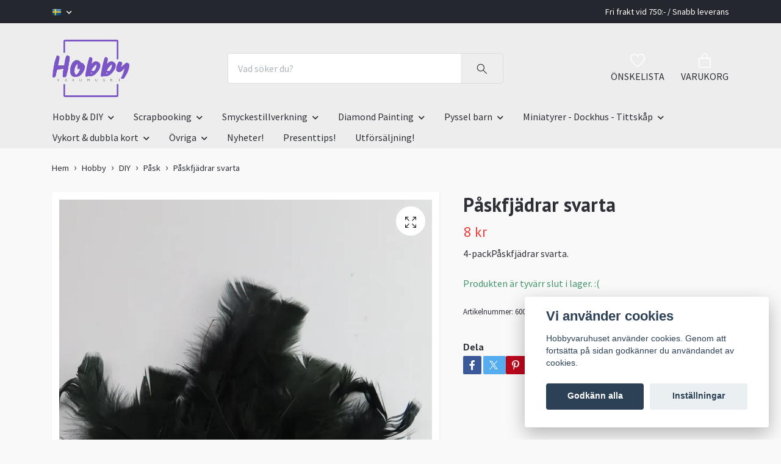

--- FILE ---
content_type: text/html; charset=utf-8
request_url: https://www.hobbyvaruhusetskane.se/hobby/diy/pask/paskfjadrar-svarta
body_size: 18113
content:
<!DOCTYPE html>
<html class="no-javascript" lang="sv">
<head>
<link rel="alternate" href="https://www.hobbyvaruhusetskane.se/hobby/diy/pask/paskfjadrar-svarta" hreflang="sv" />
<link rel="alternate" href="https://www.hobbyvaruhusetskane.se/en/hobby/diy/pask/paskfjadrar-svarta" hreflang="en" />
<meta property="ix:host" content="cdn.quickbutik.com/images"><meta http-equiv="Content-Type" content="text/html; charset=utf-8">
<title>Påskfjädrar svarta - Hobbyvaruhuset</title>
<meta name="author" content="Quickbutik">
<meta name="description" content="4-packPåskfjädrar svarta.">
<meta property="og:description" content="4-packPåskfjädrar svarta.">
<meta property="og:title" content="Påskfjädrar svarta - Hobbyvaruhuset">
<meta property="og:url" content="https://www.hobbyvaruhusetskane.se/hobby/diy/pask/paskfjadrar-svarta">
<meta property="og:site_name" content="Hobbyvaruhuset">
<meta property="og:type" content="website">
<meta property="og:image" content="https://cdn.quickbutik.com/images/22731T/products/22731T-159921370440.jpg?format=webp">
<meta property="twitter:card" content="summary">
<meta property="twitter:title" content="Hobbyvaruhuset">
<meta property="twitter:description" content="4-packPåskfjädrar svarta.">
<meta property="twitter:image" content="https://cdn.quickbutik.com/images/22731T/products/22731T-159921370440.jpg?format=webp">
<meta name="viewport" content="width=device-width, initial-scale=1, maximum-scale=1">
<link rel="dns-prefetch" href="https://cdnjs.cloudflare.com">
<link rel="dns-prefetch" href="https://use.fontawesome.com">
<link rel="preconnect" href="//fonts.googleapis.com/" crossorigin>
<link rel="preconnect" href="//fonts.gstatic.com" crossorigin>
<link rel="preconnect" href="//use.fontawesome.com" crossorigin>
<script>document.documentElement.classList.remove('no-javascript');</script><!-- Vendor Assets --><script src="https://cdnjs.cloudflare.com/ajax/libs/imgix.js/4.0.0/imgix.min.js" integrity="sha512-SlmYBg9gVVpgcGsP+pIUgFnogdw1rs1L8x+OO3aFXeZdYgTYlFlyBV9hTebE6OgqCTDEjfdUEhcuWBsZ8LWOZA==" crossorigin="anonymous" referrerpolicy="no-referrer"></script><link rel="stylesheet" href="https://use.fontawesome.com/releases/v5.15.4/css/all.css">
<link href="https://storage.quickbutik.com/templates/orion/css/assets.min.css?62730" rel="stylesheet">
<!-- Theme Stylesheet --><link href="https://storage.quickbutik.com/templates/orion/css/theme-main.css?62730" rel="stylesheet">
<link href="https://storage.quickbutik.com/stores/22731T/templates/orion/css/theme-sub.css?62730" rel="stylesheet">
<link href="https://storage.quickbutik.com/stores/22731T/templates/orion/css/custom.css?62730" rel="stylesheet">
<!-- Google Fonts --><link href="//fonts.googleapis.com/css?family=Source+Sans+Pro:400,700%7CPT+Sans:400,700" rel="stylesheet" type="text/css"  media="all" /><!-- Favicon--><link rel="icon" type="image/png" href="https://cdn.quickbutik.com/images/22731T/templates/orion/assets/favicon.png?s=62730&auto=format">
<link rel="canonical" href="https://www.hobbyvaruhusetskane.se/hobby/diy/pask/paskfjadrar-svarta">
<!-- Tweaks for older IEs--><!--[if lt IE 9]>
      <script src="https://oss.maxcdn.com/html5shiv/3.7.3/html5shiv.min.js"></script>
      <script src="https://oss.maxcdn.com/respond/1.4.2/respond.min.js"></script
    ><![endif]--><style>.hide { display: none; }</style>
<script type="text/javascript" defer>document.addEventListener('DOMContentLoaded', () => {
    document.body.setAttribute('data-qb-page', 'product');
});</script><script src="/assets/shopassets/cookieconsent/cookieconsent.js?v=230"></script>
<style>
    html.force--consent,
    html.force--consent body{
        height: auto!important;
        width: 100vw!important;
    }
</style>

    <script type="text/javascript">
    var qb_cookieconsent = initCookieConsent();
    var qb_cookieconsent_blocks = [{"title":"Vi anv\u00e4nder cookies","description":"Hobbyvaruhuset anv\u00e4nder cookies. Genom att forts\u00e4tta p\u00e5 sidan godk\u00e4nner du anv\u00e4ndandet av cookies."},{"title":"N\u00f6dv\u00e4ndiga cookies *","description":"Dessa cookies \u00e4r n\u00f6dv\u00e4ndiga f\u00f6r att butiken ska fungera korrekt och g\u00e5r inte att st\u00e4nga av utan att beh\u00f6va l\u00e4mna denna webbplats. De anv\u00e4nds f\u00f6r att funktionalitet som t.ex. varukorg, skapa ett konto och annat ska fungera korrekt.","toggle":{"value":"basic","enabled":true,"readonly":true}}];
</script>
</head>
<body>
    <header
  class="header">
  <!-- Section: Top Bar-->
  <div data-qb-area="top" data-qb-element="" class="top-bar  text-sm">
    <div class="container py-2">
      <div class="row align-items-center">
        <div class="col-12 col-lg-auto px-0">
          <ul class="mb-0  d-flex text-center text-sm-left justify-content-center justify-content-lg-start list-unstyled">
            <!-- Component: Language Dropdown-->
              <li class="list-inline-item col-auto">
                <div class="dropdown">
                  <a id="langsDropdown" href="#" data-toggle="dropdown" data-display="static" aria-haspopup="true" aria-expanded="false" class="dropdown-toggle topbar-link">
                        <img class="svg-icon navbar-icon w-auto" src="/assets/shopassets/flags/24/sv.png" alt="Svenska" />
                  </a>
                  <div aria-labelledby="langsDropdown" class="dropdown-menu dropdown-menu-left">
                      <a href="https://www.hobbyvaruhusetskane.se/hobby/diy/pask/paskfjadrar-svarta" class="dropdown-item">
                        <img class="svg-icon navbar-icon w-auto" src="/assets/shopassets/flags/24/sv.png" alt="sv Flag" />
                        Svenska
                      </a>
                      <a href="https://www.hobbyvaruhusetskane.se/en/hobby/diy/pask/paskfjadrar-svarta" class="dropdown-item">
                        <img class="svg-icon navbar-icon w-auto" src="/assets/shopassets/flags/24/en.png" alt="en Flag" />
                        English
                      </a>
                  </div>
                </div>
              </li>
            <!-- Component: Tax Dropdown-->
            <!-- Currency Dropdown-->
          </ul>
        </div>
        <!-- Component: Top information -->
          <div class="mt-2 mt-lg-0 col-12 col-lg d-none d-lg-block text-center text-lg-right pl-0">
            <span data-qb-element="top_right_text"> Fri frakt vid 750:- / Snabb leverans </span>
          </div>
      </div>
    </div>
  </div>
  <!-- /Section: Top Bar -->

  <!-- Section: Header variant -->

    <!-- Section: Main Header -->
<nav
  data-qb-area="header" data-qb-element=""
  class="navbar-expand-lg navbar-position navbar-light py-0 ">
  <div class="container">
    <div class="row">
      <div class="navbar navbar--variation-1 col-12 pb-0">
        <div class="list-inline-item order-0 d-lg-none col-auto p-0">
          <a href="#" data-toggle="modal" data-target="#sidebarLeft" class="text-hover-primary">
            <svg class="svg-icon mainmenu-icon menu-textcolor">
              <use xlink:href="#menu-hamburger-1"></use>
            </svg>
          </a>
        </div>
        <a data-qb-element="use_logo" href="https://www.hobbyvaruhusetskane.se" title="Hobbyvaruhuset"
          class="navbar-brand order-1 order-lg-1 text-center text-md-left col-auto p-0">
          
          <img alt="Hobbyvaruhuset" class="img-fluid img-logo py-2" srcset="https://cdn.quickbutik.com/images/22731T/templates/orion/assets/logo.png?s=62730&auto=format&dpr=1 1x, https://cdn.quickbutik.com/images/22731T/templates/orion/assets/logo.png?s=62730&auto=format&dpr=2 2x, https://cdn.quickbutik.com/images/22731T/templates/orion/assets/logo.png?s=62730&auto=format&dpr=3 3x"
            src="https://cdn.quickbutik.com/images/22731T/templates/orion/assets/logo.png?s=62730&auto=format">
        </a>
        <form data-qb-element="header_showsearch" action="/shop/search" method="get"
          class="d-lg-flex order-lg-3 d-none my-lg-0 flex-grow-1 top-searchbar text-center col-auto px-4">
          <div class="search-wrapper input-group">
            <input type="text" name="s" placeholder="Vad söker du?" aria-label="Search"
              aria-describedby="button-search-desktop" class="form-control pl-3 border-0 header-searchbar" />
            <div class="input-group-append ml-0 header-searchbuttonwrapper">
              <button id="button-search-desktop" type="submit" class="btn py-0 border-0 header-searchbutton">
                <svg class="svg-icon navbar-icon header-searchicon">
                  <use xlink:href="#search-1"></use>
                </svg>
              </button>
            </div>
          </div>
        </form>
        
        
        <ul class="list-inline order-2 order-lg-4 mb-0 pr-0 text-right col-auto">
          
          <li data-qb-element="header_showwishlist" class="list-inline-item mr-4 d-lg-inline-block d-none">
            <a href="/shop/wishlist" class="text-hover-primary position-relative align-items-center">
                <div class="text-center icon-line-height">
                  <svg class="svg-icon mainmenu-icon menu-textcolor" style="color: #ffffff;">
                    <use xlink:href="#heart-1"></use>
                  </svg>
              </div>
              <div data-qb-element="header_wishlisttext" class="color-text-base menu-textcolor">ÖNSKELISTA</div>
            </a>
          </li>

          <li class="list-inline-item">
            <a href="#" data-toggle="modal" data-target="#sidebarCart" class="position-relative text-hover-primary align-items-center qs-cart-view ">
              <div class="text-center position-relative icon-line-height">
                  
                <svg data-qb-element="icon_cart1" class="svg-icon mainmenu-icon menu-textcolor" style="color: #ffffff;">
                  <use xlink:href="#paper-bag-1"></use>
                </svg>

                <div data-qb-element="header_showcartamount" class="navbar-icon-badge icon-count text-white primary-bg basket-count-items icon-count-hidden">0</div>

                <!--
                <div class="navbar-icon-badge icon-count primary-bg basket-count-items menu-textcolor">0</div>
                -->

              </div>
              <span data-qb-element="header_carttext" class="d-none d-sm-inline color-text-base menu-textcolor">VARUKORG</span>
            </a>
          </li>
        </ul>
      </div>
    </div>
  </div>

<div class="container pt-2">
  <div class="row justify-content-between navbar-bg px-0 mainmenu_font_size">
    <ul class="col-auto navbar-nav d-none d-lg-flex mt-lg-0 flex-wrap px-0">
      

      <li class="nav-item has-dropdown position-relative   on-hover ">
        <a href="/hobby" aria-haspopup="true" aria-expanded="false" class="nav-link dropdown-toggle">Hobby &amp; DIY</a>

        <ul class="dropdown-menu dropdown-menu-first">
          <li class="dropdown-submenu position-relative d-flex justify-content-center align-items-center
          dropdown-list__item ">
            <div class="d-flex align-items-center w-100 dropdown-list__content">
              <a href="/hobby/band-paljetter" aria-expanded="false" class="dropdown-item ">Band &amp; Paljetter</a>
              <i id="categoryDropdown19" role="button" data-toggle="dropdown" aria-haspopup="true" aria-expanded="false" data-display="static" class="dropdown-toggle dropdown-btn pr-3 pl-2"></i>
            </div>

            <ul aria-labelledby="categoryDropdown19"
              class="dropdown-menu dropdown-menu-alignright
              dropdown-list__sub-menu">
              
                
                  <li><a href="/hobby/band-paljetter/paljetter" class=" dropdown-item">Paljetter</a></li>

              
                
                  <li><a href="/hobby/band-paljetter/satinband" class=" dropdown-item">Satinband</a></li>

              
                
                  <li><a href="/hobby/band-paljetter/ovriga-band" class=" dropdown-item">Övriga band</a></li>

            </ul>
          </li>



          <li><a class="dropdown-item " href="/hobby/malarbocker-vuxna">Målarböcker vuxna</a></li>


          <li><a class="dropdown-item " href="/hobby/gjutformar">Gjutformar</a></li>

          <li class="dropdown-submenu position-relative d-flex justify-content-center align-items-center
          dropdown-list__item ">
            <div class="d-flex align-items-center w-100 dropdown-list__content">
              <a href="/hobby/diy" aria-expanded="false" class="dropdown-item ">DIY</a>
              <i id="categoryDropdown75" role="button" data-toggle="dropdown" aria-haspopup="true" aria-expanded="false" data-display="static" class="dropdown-toggle dropdown-btn pr-3 pl-2"></i>
            </div>

            <ul aria-labelledby="categoryDropdown75"
              class="dropdown-menu dropdown-menu-alignright
              dropdown-list__sub-menu">
              
                
                  <li><a href="/hobby/diy/diy-ovrigt" class=" dropdown-item">DIY Övrigt</a></li>

              
                
                  <li><a href="/hobby/diy/jul" class=" dropdown-item">Jul</a></li>

              
                
                  <li><a href="/hobby/diy/pask" class=" dropdown-item">Påsk</a></li>

            </ul>
          </li>


          <li class="dropdown-submenu position-relative d-flex justify-content-center align-items-center
          dropdown-list__item ">
            <div class="d-flex align-items-center w-100 dropdown-list__content">
              <a href="/hobby/farg-penslar" aria-expanded="false" class="dropdown-item ">Färg &amp; Penslar</a>
              <i id="categoryDropdown27" role="button" data-toggle="dropdown" aria-haspopup="true" aria-expanded="false" data-display="static" class="dropdown-toggle dropdown-btn pr-3 pl-2"></i>
            </div>

            <ul aria-labelledby="categoryDropdown27"
              class="dropdown-menu dropdown-menu-alignright
              dropdown-list__sub-menu">
              
                
                  <li><a href="/hobby/farg-penslar/farg" class=" dropdown-item">Färg</a></li>

              
                
                  <li><a href="/hobby/farg-penslar/konstnarsmaterial" class=" dropdown-item">Konstnärsmaterial</a></li>

              
                
                  <li><a href="/hobby/farg-penslar/pennor" class=" dropdown-item">Pennor</a></li>

              
                
                  <li><a href="/hobby/farg-penslar/penslar" class=" dropdown-item">Penslar</a></li>

              
                
                  <li><a href="/hobby/farg-penslar/ovrigt" class=" dropdown-item">Övrigt</a></li>

            </ul>
          </li>


          <li class="dropdown-submenu position-relative d-flex justify-content-center align-items-center
          dropdown-list__item ">
            <div class="d-flex align-items-center w-100 dropdown-list__content">
              <a href="/hobby/skapa-dekorera" aria-expanded="false" class="dropdown-item ">Skapa &amp; Dekorera</a>
              <i id="categoryDropdown21" role="button" data-toggle="dropdown" aria-haspopup="true" aria-expanded="false" data-display="static" class="dropdown-toggle dropdown-btn pr-3 pl-2"></i>
            </div>

            <ul aria-labelledby="categoryDropdown21"
              class="dropdown-menu dropdown-menu-alignright
              dropdown-list__sub-menu">
              
                
                  <li><a href="/hobby/skapa-dekorera/crepepapper-silkespapper" class=" dropdown-item">Crepepapper &amp; silkespapper</a></li>

              
                
                  <li><a href="/hobby/skapa-dekorera/glitter" class=" dropdown-item">Glitter</a></li>

              
                
                  <li><a href="/hobby/skapa-dekorera/16-magneter" class=" dropdown-item">Magneter</a></li>

              
                
                  <li><a href="/hobby/skapa-dekorera/nos" class=" dropdown-item">Nos</a></li>

              
                
                  <li><a href="/hobby/skapa-dekorera/piprensare" class=" dropdown-item">Piprensare</a></li>

              
                
                  <li><a href="/hobby/skapa-dekorera/pompom" class=" dropdown-item">Pompom</a></li>

              
                
                  <li><a href="/hobby/skapa-dekorera/stenciler" class=" dropdown-item">Stenciler</a></li>

              
                
                  <li><a href="/hobby/skapa-dekorera/ogon" class=" dropdown-item">Ögon</a></li>

              
                
                  <li><a href="/hobby/skapa-dekorera/ovrig-dekoration" class=" dropdown-item">Övrig dekoration</a></li>

            </ul>
          </li>



          <li><a class="dropdown-item " href="/hobby/textil">Textil</a></li>


          <li><a class="dropdown-item " href="/hobby/tra">Trä</a></li>


          <li><a class="dropdown-item " href="/hobby/verktyg">Verktyg</a></li>

          <li class="dropdown-submenu position-relative d-flex justify-content-center align-items-center
          dropdown-list__item ">
            <div class="d-flex align-items-center w-100 dropdown-list__content">
              <a href="/hobby/ovrigt-hobby" aria-expanded="false" class="dropdown-item ">Övrigt Hobby</a>
              <i id="categoryDropdown20" role="button" data-toggle="dropdown" aria-haspopup="true" aria-expanded="false" data-display="static" class="dropdown-toggle dropdown-btn pr-3 pl-2"></i>
            </div>

            <ul aria-labelledby="categoryDropdown20"
              class="dropdown-menu dropdown-menu-alignright
              dropdown-list__sub-menu">
              
                
                  <li><a href="/hobby/ovrigt-hobby/gips" class=" dropdown-item">Gips</a></li>

              
                
                  <li><a href="/hobby/ovrigt-hobby/ljusstopning" class=" dropdown-item">Ljusstöpning</a></li>

            </ul>
          </li>



        </ul>
      </li>
      

      <li class="nav-item has-dropdown position-relative   on-hover ">
        <a href="/scrapbooking" aria-haspopup="true" aria-expanded="false" class="nav-link dropdown-toggle">Scrapbooking</a>

        <ul class="dropdown-menu dropdown-menu-first">
          <li class="dropdown-submenu position-relative d-flex justify-content-center align-items-center
          dropdown-list__item ">
            <div class="d-flex align-items-center w-100 dropdown-list__content">
              <a href="/scrapbooking/dekoration" aria-expanded="false" class="dropdown-item ">Dekorationer</a>
              <i id="categoryDropdown8" role="button" data-toggle="dropdown" aria-haspopup="true" aria-expanded="false" data-display="static" class="dropdown-toggle dropdown-btn pr-3 pl-2"></i>
            </div>

            <ul aria-labelledby="categoryDropdown8"
              class="dropdown-menu dropdown-menu-alignright
              dropdown-list__sub-menu">
              
                
                  <li><a href="/scrapbooking/dekoration/band-spets" class=" dropdown-item">Band &amp; Spets</a></li>

              
                
                  <li><a href="/scrapbooking/dekoration/blommor-blad" class=" dropdown-item">Blommor &amp; Blad</a></li>

              
                
                  <li><a href="/scrapbooking/dekoration/brads" class=" dropdown-item">Brads</a></li>

              
                
                  <li><a href="/scrapbooking/dekoration/charms" class=" dropdown-item">Charms</a></li>

              
                
                  <li><a href="/scrapbooking/dekoration/piprensare" class=" dropdown-item">Piprensare</a></li>

              
                
                  <li><a href="/scrapbooking/dekoration/pompom" class=" dropdown-item">Pompom</a></li>

              
                
                  <li><a href="/scrapbooking/dekoration/parlor-stenar" class=" dropdown-item">Pärlor &amp; Stenar</a></li>

              
                
                  <li><a href="/scrapbooking/dekoration/stickers" class=" dropdown-item">Stickers</a></li>

              
                
                  <li><a href="/scrapbooking/dekoration/washitejp" class=" dropdown-item">Washitejp</a></li>

              
                
                  <li><a href="/scrapbooking/dekoration/ogon-nosar" class=" dropdown-item">Ögon - nosar</a></li>

              
                
                  <li><a href="/scrapbooking/dekoration/94-ovrig-dekoration" class=" dropdown-item">Övrig dekoration</a></li>

            </ul>
          </li>


          <li class="dropdown-submenu position-relative d-flex justify-content-center align-items-center
          dropdown-list__item ">
            <div class="d-flex align-items-center w-100 dropdown-list__content">
              <a href="/scrapbooking/papper-o-kort" aria-expanded="false" class="dropdown-item ">Papper o Kort</a>
              <i id="categoryDropdown10" role="button" data-toggle="dropdown" aria-haspopup="true" aria-expanded="false" data-display="static" class="dropdown-toggle dropdown-btn pr-3 pl-2"></i>
            </div>

            <ul aria-labelledby="categoryDropdown10"
              class="dropdown-menu dropdown-menu-alignright
              dropdown-list__sub-menu">
              
                
                  <li><a href="/scrapbooking/papper-o-kort/cardstock-enfargade" class=" dropdown-item">Cardstock enfärgade</a></li>

              
                
                  <li><a href="/scrapbooking/papper-o-kort/cardstock-storpack" class=" dropdown-item">Cardstock storpack</a></li>

              
                
                  <li><a href="/scrapbooking/papper-o-kort/designpapper-monstade" class=" dropdown-item">Designpapper mönstade</a></li>

              
                
                  <li><a href="/scrapbooking/papper-o-kort/diy-kort" class=" dropdown-item">DIY kort</a></li>

              
                
                  <li><a href="/scrapbooking/papper-o-kort/glitterpapper" class=" dropdown-item">Glitterpapper</a></li>

            </ul>
          </li>


          <li class="dropdown-submenu position-relative d-flex justify-content-center align-items-center
          dropdown-list__item ">
            <div class="d-flex align-items-center w-100 dropdown-list__content">
              <a href="/scrapbooking/stamplar-punchies" aria-expanded="false" class="dropdown-item ">Stämplar &amp; Punchies</a>
              <i id="categoryDropdown7" role="button" data-toggle="dropdown" aria-haspopup="true" aria-expanded="false" data-display="static" class="dropdown-toggle dropdown-btn pr-3 pl-2"></i>
            </div>

            <ul aria-labelledby="categoryDropdown7"
              class="dropdown-menu dropdown-menu-alignright
              dropdown-list__sub-menu">
              
                
                  <li><a href="/scrapbooking/stamplar-punchies/clearstamp-silikonstamplar" class=" dropdown-item">Clearstamp / Silikonstämplar</a></li>

              
                
                  <li><a href="/scrapbooking/stamplar-punchies/punchies" class=" dropdown-item">Punchies</a></li>

              
                
                  <li><a href="/scrapbooking/stamplar-punchies/stenciler" class=" dropdown-item">Stenciler</a></li>

              
                
                  <li><a href="/scrapbooking/stamplar-punchies/stampeldynor" class=" dropdown-item">Stämpeldynor</a></li>

              
                
                  <li><a href="/scrapbooking/stamplar-punchies/ovriga-stamplar" class=" dropdown-item">Övriga stämplar</a></li>

            </ul>
          </li>


          <li class="dropdown-submenu position-relative d-flex justify-content-center align-items-center
          dropdown-list__item ">
            <div class="d-flex align-items-center w-100 dropdown-list__content">
              <a href="/scrapbooking/44-verktyg" aria-expanded="false" class="dropdown-item ">Tillbehör</a>
              <i id="categoryDropdown9" role="button" data-toggle="dropdown" aria-haspopup="true" aria-expanded="false" data-display="static" class="dropdown-toggle dropdown-btn pr-3 pl-2"></i>
            </div>

            <ul aria-labelledby="categoryDropdown9"
              class="dropdown-menu dropdown-menu-alignright
              dropdown-list__sub-menu">
              
                
                  <li><a href="/scrapbooking/44-verktyg/album-skrivbocker" class=" dropdown-item">Album &amp; Skrivböcker</a></li>

              
                
                  <li><a href="/scrapbooking/44-verktyg/farg-pennor" class=" dropdown-item">Färg &amp; Pennor</a></li>

              
                
                  <li><a href="/scrapbooking/44-verktyg/lim-tejp" class=" dropdown-item">Lim &amp; Tejp</a></li>

              
                
                  <li><a href="/scrapbooking/44-verktyg/verktyg-saxar" class=" dropdown-item">Verktyg &amp; Saxar</a></li>

            </ul>
          </li>



          <li><a class="dropdown-item " href="/scrapbooking/ovrigt-scrapbooking">Övrigt Scrapbooking</a></li>


        </ul>
      </li>
      

      <li class="nav-item has-dropdown position-relative   on-hover ">
        <a href="/smyckestillverkning" aria-haspopup="true" aria-expanded="false" class="nav-link dropdown-toggle">Smyckestillverkning</a>

        <ul class="dropdown-menu dropdown-menu-first">
          <li class="dropdown-submenu position-relative d-flex justify-content-center align-items-center
          dropdown-list__item ">
            <div class="d-flex align-items-center w-100 dropdown-list__content">
              <a href="/smyckestillverkning/parlor" aria-expanded="false" class="dropdown-item ">Pärlor</a>
              <i id="categoryDropdown115" role="button" data-toggle="dropdown" aria-haspopup="true" aria-expanded="false" data-display="static" class="dropdown-toggle dropdown-btn pr-3 pl-2"></i>
            </div>

            <ul aria-labelledby="categoryDropdown115"
              class="dropdown-menu dropdown-menu-alignright
              dropdown-list__sub-menu">
              
                
                  <li><a href="/smyckestillverkning/parlor/glasparlor" class=" dropdown-item">Glaspärlor</a></li>

              
                
                  <li><a href="/smyckestillverkning/parlor/parlor-med-stora-hal" class=" dropdown-item">Pärlor med stora hål</a></li>

              
                
                  <li><a href="/smyckestillverkning/parlor/seed-beads" class=" dropdown-item">Seed Beads</a></li>

              
                
                  <li><a href="/smyckestillverkning/parlor/parlor-med-bling" class=" dropdown-item">Strass pärlor</a></li>

              
                
                  <li><a href="/smyckestillverkning/parlor/traparlor" class=" dropdown-item">Träpärlor</a></li>

              
                
                  <li><a href="/smyckestillverkning/parlor/vaxade-parlor" class=" dropdown-item">Vaxade pärlor</a></li>

              
                
                  <li><a href="/smyckestillverkning/parlor/ovriga-parlor" class=" dropdown-item">Övriga pärlor</a></li>

            </ul>
          </li>


          <li class="dropdown-submenu position-relative d-flex justify-content-center align-items-center
          dropdown-list__item ">
            <div class="d-flex align-items-center w-100 dropdown-list__content">
              <a href="/smyckestillverkning/smyckesdelar" aria-expanded="false" class="dropdown-item ">Smyckesdelar</a>
              <i id="categoryDropdown144" role="button" data-toggle="dropdown" aria-haspopup="true" aria-expanded="false" data-display="static" class="dropdown-toggle dropdown-btn pr-3 pl-2"></i>
            </div>

            <ul aria-labelledby="categoryDropdown144"
              class="dropdown-menu dropdown-menu-alignright
              dropdown-list__sub-menu">
              
                
                  <li><a href="/smyckestillverkning/smyckesdelar/armband-halsband" class=" dropdown-item">Armband - Halsband</a></li>

              
                
                  <li><a href="/smyckestillverkning/smyckesdelar/charms-berlocker-mellandelar" class=" dropdown-item">Charms - Berlocker - Mellandelar</a></li>

              
                
                  <li><a href="/smyckestillverkning/smyckesdelar/parlhattar" class=" dropdown-item">Pärlhattar</a></li>

            </ul>
          </li>


          <li class="dropdown-submenu position-relative d-flex justify-content-center align-items-center
          dropdown-list__item ">
            <div class="d-flex align-items-center w-100 dropdown-list__content">
              <a href="/smyckestillverkning/tillbehor" aria-expanded="false" class="dropdown-item ">Tillbehör</a>
              <i id="categoryDropdown116" role="button" data-toggle="dropdown" aria-haspopup="true" aria-expanded="false" data-display="static" class="dropdown-toggle dropdown-btn pr-3 pl-2"></i>
            </div>

            <ul aria-labelledby="categoryDropdown116"
              class="dropdown-menu dropdown-menu-alignright
              dropdown-list__sub-menu">
              
                
                  <li><a href="/smyckestillverkning/tillbehor/las" class=" dropdown-item">Lås</a></li>

              
                
                  <li><a href="/smyckestillverkning/tillbehor/trad-wire" class=" dropdown-item">Tråd &amp; Wire</a></li>

              
                
                  <li><a href="/smyckestillverkning/15-verktyg" class=" dropdown-item">verktyg</a></li>

              
                
                  <li><a href="/smyckestillverkning/tillbehor/ovriga-tillbehor" class=" dropdown-item">Övriga tillbehör</a></li>

            </ul>
          </li>



        </ul>
      </li>
      

      <li class="nav-item has-dropdown position-relative   on-hover ">
        <a href="/diamond-painting" aria-haspopup="true" aria-expanded="false" class="nav-link dropdown-toggle">Diamond Painting</a>

        <ul class="dropdown-menu dropdown-menu-first">

          <li><a class="dropdown-item " href="/diamond-painting/tillbehor">Tillbehör</a></li>


        </ul>
      </li>
      

      <li class="nav-item has-dropdown position-relative   on-hover ">
        <a href="/pyssel-barn" aria-haspopup="true" aria-expanded="false" class="nav-link dropdown-toggle">Pyssel barn</a>

        <ul class="dropdown-menu dropdown-menu-first">

          <li><a class="dropdown-item " href="/pyssel-barn/barnleksaker">Barnleksaker</a></li>


          <li><a class="dropdown-item " href="/pyssel-barn/diy-pyssel-barn">DIY pyssel barn</a></li>


          <li><a class="dropdown-item " href="/pyssel-barn/rita-mala/farg-pennor-barn">Färg &amp; Pennor barn</a></li>


          <li><a class="dropdown-item " href="/pyssel-barn/malar-pysselbocker">Målar &amp; Pysselböcker</a></li>


          <li><a class="dropdown-item " href="/pyssel-barn/rita-mala/penslar-barn">Penslar barn</a></li>


          <li><a class="dropdown-item " href="/pyssel-barn/rita-mala">Rita &amp; Måla</a></li>


          <li><a class="dropdown-item " href="/pyssel-barn/ritstenciler">Ritstenciler</a></li>


          <li><a class="dropdown-item " href="/pyssel-barn/stickers">Stickers</a></li>


          <li><a class="dropdown-item " href="/pyssel-barn/ovrigt-barn">Övrigt barn</a></li>


        </ul>
      </li>
      

      <li class="nav-item has-dropdown position-relative   on-hover ">
        <a href="/miniatyrer-dockhus-tittskap" aria-haspopup="true" aria-expanded="false" class="nav-link dropdown-toggle">Miniatyrer - Dockhus - Tittskåp</a>

        <ul class="dropdown-menu dropdown-menu-first">

          <li><a class="dropdown-item " href="/miniatyrer-dockhus-tittskap/badrum">Minatyr - Badrum</a></li>


          <li><a class="dropdown-item " href="/miniatyrer-dockhus-tittskap/barnkammare">Miniatyr - Barnkammare</a></li>


          <li><a class="dropdown-item " href="/miniatyrer-dockhus-tittskap/djur">Miniatyr - Djur</a></li>


          <li><a class="dropdown-item " href="/miniatyrer-dockhus-tittskap/figurer">Miniatyr - Figurer</a></li>


          <li><a class="dropdown-item " href="/miniatyrer-dockhus-tittskap/heminredning">Miniatyr - Heminredning</a></li>


          <li><a class="dropdown-item " href="/miniatyrer-dockhus-tittskap/husgerad">Miniatyr - Husgeråd</a></li>


          <li><a class="dropdown-item " href="/miniatyrer-dockhus-tittskap/idrott">Miniatyr - Idrottare</a></li>


          <li><a class="dropdown-item " href="/miniatyrer-dockhus-tittskap/leksaker">Miniatyr - Leksaker</a></li>


          <li><a class="dropdown-item " href="/miniatyrer-dockhus-tittskap/mobler">Miniatyr - Möbler</a></li>


          <li><a class="dropdown-item " href="/miniatyrer-dockhus-tittskap/33-ovrigt">Miniatyrer - Övrigt</a></li>


        </ul>
      </li>
      

      <li class="nav-item has-dropdown position-relative   on-hover ">
        <a href="/vykort-o-dubbla-kort" aria-haspopup="true" aria-expanded="false" class="nav-link dropdown-toggle">Vykort &amp; dubbla kort</a>

        <ul class="dropdown-menu dropdown-menu-first">

          <li><a class="dropdown-item " href="/vykort-o-dubbla-kort/barn">Barn</a></li>


          <li><a class="dropdown-item " href="/vykort-o-dubbla-kort/brollop">Bröllop</a></li>


          <li><a class="dropdown-item " href="/vykort-o-dubbla-kort/96-djur">Djur</a></li>


          <li><a class="dropdown-item " href="/vykort-o-dubbla-kort/dubbla-kort">Dubbla kort</a></li>


          <li><a class="dropdown-item " href="/vykort-o-dubbla-kort/fotografier">Fotografier</a></li>


          <li><a class="dropdown-item " href="/vykort-o-dubbla-kort/forlovning">Förlovning</a></li>


          <li><a class="dropdown-item " href="/vykort-o-dubbla-kort/grattis-kort">Grattis kort</a></li>


          <li><a class="dropdown-item " href="/vykort-o-dubbla-kort/grattis-50ar">Grattis 50år</a></li>


          <li><a class="dropdown-item " href="/vykort-o-dubbla-kort/humor">Humor</a></li>


          <li><a class="dropdown-item " href="/vykort-o-dubbla-kort/17-jul">Jul</a></li>


          <li><a class="dropdown-item " href="/vykort-o-dubbla-kort/kort-med-text">Kort med text</a></li>


          <li><a class="dropdown-item " href="/vykort-o-dubbla-kort/vykort/malmo">Malmö</a></li>


          <li><a class="dropdown-item " href="/vykort-o-dubbla-kort/mors-dag">Mors dag</a></li>


          <li><a class="dropdown-item " href="/vykort-o-dubbla-kort/nyfodd">Nyfödd</a></li>


          <li><a class="dropdown-item " href="/vykort-o-dubbla-kort/17-jul/nyars-kort">Nyårs Kort</a></li>


          <li><a class="dropdown-item " href="/vykort-o-dubbla-kort/romantik">Romantik</a></li>


          <li><a class="dropdown-item " href="/vykort-o-dubbla-kort/skane">Skåne</a></li>


          <li><a class="dropdown-item " href="/vykort-o-dubbla-kort/student">Student</a></li>


          <li><a class="dropdown-item " href="/vykort-o-dubbla-kort/storre-vykort">Större vykort</a></li>


          <li><a class="dropdown-item " href="/vykort-o-dubbla-kort/valentine">Valentine</a></li>


          <li><a class="dropdown-item " href="/vykort-o-dubbla-kort/59-vykort">Vykort</a></li>


          <li><a class="dropdown-item " href="/vykort-o-dubbla-kort/wwf-varldsnaturfonden">WWF Världsnaturfonden</a></li>


          <li><a class="dropdown-item " href="/vykort-o-dubbla-kort/ovriga-kort">Övriga kort</a></li>


          <li><a class="dropdown-item " href="/vykort-o-dubbla-kort/ovriga-sverige">Övriga Sverige</a></li>


          <li><a class="dropdown-item " href="/vykort-o-dubbla-kort/88-ovrigt">Övrigt</a></li>


        </ul>
      </li>
      

      <li class="nav-item has-dropdown position-relative   on-hover ">
        <a href="/ovriga" aria-haspopup="true" aria-expanded="false" class="nav-link dropdown-toggle">Övriga</a>

        <ul class="dropdown-menu dropdown-menu-first">

          <li><a class="dropdown-item " href="/ovriga/diverse">Diverse</a></li>


          <li><a class="dropdown-item " href="/ovriga/julsaker">Julsaker</a></li>


          <li><a class="dropdown-item " href="/ovriga/kontoret">Kontoret</a></li>


          <li><a class="dropdown-item " href="/ovriga/party-fest">Party &amp; Fest</a></li>


          <li><a class="dropdown-item " href="/ovriga/presentinslagning">Presentinslagning</a></li>


          <li><a class="dropdown-item " href="/ovriga/spel">Spel</a></li>


        </ul>
      </li>
      
      <li class="nav-item main-top-menu ">
        <a href="/nyheter" title="Nyheter!" class="nav-link ">Nyheter!</a>
      </li>

      
      <li class="nav-item main-top-menu ">
        <a href="/presenttips" title="Presenttips!" class="nav-link ">Presenttips!</a>
      </li>

      
      <li class="nav-item main-top-menu ">
        <a href="/utforsaljning" title="Utförsäljning!" class="nav-link ">Utförsäljning!</a>
      </li>

    </ul>

    
    
  </div>
</div>

</nav>
<!-- /Section: Main Header --> 
  <!-- Section: Header variant -->

  <!-- Section: Sidebar (mobile) -->
  <div id="sidebarLeft" tabindex="-1" role="dialog" aria-hidden="true" class="modal fade modal-left">
    <div role="document" class="modal-dialog">
      <div class="modal-content modal-mobilemenu-content">
        <div class="modal-header pb-0 border-0 d-block">
          <div class="row">
              <form action="/shop/search" method="get" class="col d-lg-flex w-100 my-lg-0 mb-3 pt-1">
                <div class="search-wrapper border-0 shadow-small input-group">
                  <input type="text" name="s" placeholder="Vad söker du?" aria-label="Search" aria-describedby="button-search" class="form-control pl-3 border-0 mobile-search" />
                  <div class="input-group-append bg-white ml-0">
                    <button id="button-search" type="submit" class="btn py-0 btn-underlined border-0 header-searchbutton">
                      <svg class="svg-icon navbar-icon header-searchicon">
                        <use xlink:href="#search-1"></use>
                      </svg>
                    </button>
                  </div>
                </div>
              </form>
            <button type="button" data-dismiss="modal" aria-label="Close" class="close col-auto mr-1">
              <svg class="svg-icon w-3rem h-3rem svg-icon-light align-middle">
                <use xlink:href="#close-1"></use>
              </svg>
            </button>
          </div>
        </div>
        <div class="modal-body pt-0">
          <div class="px-2 pb-5">
            <ul class="nav flex-column">
                  <li class="nav-item dropdown">
                    <a href="/hobby" data-toggle="collapse" data-target="#cat18" aria-haspopup="true" aria-expanded="false" class="
                    nav-link
                    mobile-nav-link
                    pl-0
                    mobile-dropdown-toggle
                    dropdown-toggle">Hobby &amp; DIY</a>
                    <div id="cat18" class="collapse">
                      <ul class="nav flex-column ml-3">
                        <li class="nav-item">
                          <a class="nav-link mobile-nav-link pl-0 show-all" href="/hobby" title="Hobby &amp; DIY">Visa alla i Hobby &amp; DIY</a>
                        </li>
                            <li class="nav-item dropdown">
                              <a href="#" data-target="#subcat19" data-toggle="collapse" aria-haspopup="true" aria-expanded="false" class="nav-link pl-0 dropdown-toggle">Band &amp; Paljetter</a>
                              <div id="subcat19" class="collapse">
                                <ul class="nav flex-column ml-3">
                                  <li class="nav-item">
                                    <a class="nav-link mobile-nav-link pl-0 show-all" href="/hobby/band-paljetter" title="Band &amp; Paljetter">Visa alla i Band &amp; Paljetter</a>
                                  </li>
                                      <li class="nav-item">
                                        <a href="/hobby/band-paljetter/paljetter" class="nav-link pl-0 ">Paljetter</a>
                                      </li>
                                      <li class="nav-item">
                                        <a href="/hobby/band-paljetter/satinband" class="nav-link pl-0 ">Satinband</a>
                                      </li>
                                      <li class="nav-item">
                                        <a href="/hobby/band-paljetter/ovriga-band" class="nav-link pl-0 ">Övriga band</a>
                                      </li>
                                </ul>
                              </div>
                            </li>
                            <li class="nav-item">
                              <a href="/hobby/malarbocker-vuxna" class="nav-link mobile-nav-link pl-0 ">Målarböcker vuxna</a>
                            </li>
                            <li class="nav-item">
                              <a href="/hobby/gjutformar" class="nav-link mobile-nav-link pl-0 ">Gjutformar</a>
                            </li>
                            <li class="nav-item dropdown">
                              <a href="#" data-target="#subcat75" data-toggle="collapse" aria-haspopup="true" aria-expanded="false" class="nav-link pl-0 dropdown-toggle">DIY</a>
                              <div id="subcat75" class="collapse">
                                <ul class="nav flex-column ml-3">
                                  <li class="nav-item">
                                    <a class="nav-link mobile-nav-link pl-0 show-all" href="/hobby/diy" title="DIY">Visa alla i DIY</a>
                                  </li>
                                      <li class="nav-item">
                                        <a href="/hobby/diy/diy-ovrigt" class="nav-link pl-0 ">DIY Övrigt</a>
                                      </li>
                                      <li class="nav-item">
                                        <a href="/hobby/diy/jul" class="nav-link pl-0 ">Jul</a>
                                      </li>
                                      <li class="nav-item">
                                        <a href="/hobby/diy/pask" class="nav-link pl-0 ">Påsk</a>
                                      </li>
                                </ul>
                              </div>
                            </li>
                            <li class="nav-item dropdown">
                              <a href="#" data-target="#subcat27" data-toggle="collapse" aria-haspopup="true" aria-expanded="false" class="nav-link pl-0 dropdown-toggle">Färg &amp; Penslar</a>
                              <div id="subcat27" class="collapse">
                                <ul class="nav flex-column ml-3">
                                  <li class="nav-item">
                                    <a class="nav-link mobile-nav-link pl-0 show-all" href="/hobby/farg-penslar" title="Färg &amp; Penslar">Visa alla i Färg &amp; Penslar</a>
                                  </li>
                                      <li class="nav-item">
                                        <a href="/hobby/farg-penslar/farg" class="nav-link pl-0 ">Färg</a>
                                      </li>
                                      <li class="nav-item">
                                        <a href="/hobby/farg-penslar/konstnarsmaterial" class="nav-link pl-0 ">Konstnärsmaterial</a>
                                      </li>
                                      <li class="nav-item">
                                        <a href="/hobby/farg-penslar/pennor" class="nav-link pl-0 ">Pennor</a>
                                      </li>
                                      <li class="nav-item">
                                        <a href="/hobby/farg-penslar/penslar" class="nav-link pl-0 ">Penslar</a>
                                      </li>
                                      <li class="nav-item">
                                        <a href="/hobby/farg-penslar/ovrigt" class="nav-link pl-0 ">Övrigt</a>
                                      </li>
                                </ul>
                              </div>
                            </li>
                            <li class="nav-item dropdown">
                              <a href="#" data-target="#subcat21" data-toggle="collapse" aria-haspopup="true" aria-expanded="false" class="nav-link pl-0 dropdown-toggle">Skapa &amp; Dekorera</a>
                              <div id="subcat21" class="collapse">
                                <ul class="nav flex-column ml-3">
                                  <li class="nav-item">
                                    <a class="nav-link mobile-nav-link pl-0 show-all" href="/hobby/skapa-dekorera" title="Skapa &amp; Dekorera">Visa alla i Skapa &amp; Dekorera</a>
                                  </li>
                                      <li class="nav-item">
                                        <a href="/hobby/skapa-dekorera/crepepapper-silkespapper" class="nav-link pl-0 ">Crepepapper &amp; silkespapper</a>
                                      </li>
                                      <li class="nav-item">
                                        <a href="/hobby/skapa-dekorera/glitter" class="nav-link pl-0 ">Glitter</a>
                                      </li>
                                      <li class="nav-item">
                                        <a href="/hobby/skapa-dekorera/16-magneter" class="nav-link pl-0 ">Magneter</a>
                                      </li>
                                      <li class="nav-item">
                                        <a href="/hobby/skapa-dekorera/nos" class="nav-link pl-0 ">Nos</a>
                                      </li>
                                      <li class="nav-item">
                                        <a href="/hobby/skapa-dekorera/piprensare" class="nav-link pl-0 ">Piprensare</a>
                                      </li>
                                      <li class="nav-item">
                                        <a href="/hobby/skapa-dekorera/pompom" class="nav-link pl-0 ">Pompom</a>
                                      </li>
                                      <li class="nav-item">
                                        <a href="/hobby/skapa-dekorera/stenciler" class="nav-link pl-0 ">Stenciler</a>
                                      </li>
                                      <li class="nav-item">
                                        <a href="/hobby/skapa-dekorera/ogon" class="nav-link pl-0 ">Ögon</a>
                                      </li>
                                      <li class="nav-item">
                                        <a href="/hobby/skapa-dekorera/ovrig-dekoration" class="nav-link pl-0 ">Övrig dekoration</a>
                                      </li>
                                </ul>
                              </div>
                            </li>
                            <li class="nav-item">
                              <a href="/hobby/textil" class="nav-link mobile-nav-link pl-0 ">Textil</a>
                            </li>
                            <li class="nav-item">
                              <a href="/hobby/tra" class="nav-link mobile-nav-link pl-0 ">Trä</a>
                            </li>
                            <li class="nav-item">
                              <a href="/hobby/verktyg" class="nav-link mobile-nav-link pl-0 ">Verktyg</a>
                            </li>
                            <li class="nav-item dropdown">
                              <a href="#" data-target="#subcat20" data-toggle="collapse" aria-haspopup="true" aria-expanded="false" class="nav-link pl-0 dropdown-toggle">Övrigt Hobby</a>
                              <div id="subcat20" class="collapse">
                                <ul class="nav flex-column ml-3">
                                  <li class="nav-item">
                                    <a class="nav-link mobile-nav-link pl-0 show-all" href="/hobby/ovrigt-hobby" title="Övrigt Hobby">Visa alla i Övrigt Hobby</a>
                                  </li>
                                      <li class="nav-item">
                                        <a href="/hobby/ovrigt-hobby/gips" class="nav-link pl-0 ">Gips</a>
                                      </li>
                                      <li class="nav-item">
                                        <a href="/hobby/ovrigt-hobby/ljusstopning" class="nav-link pl-0 ">Ljusstöpning</a>
                                      </li>
                                </ul>
                              </div>
                            </li>
                      </ul>
                    </div>
                  </li>
                  <li class="nav-item dropdown">
                    <a href="/scrapbooking" data-toggle="collapse" data-target="#cat5" aria-haspopup="true" aria-expanded="false" class="
                    nav-link
                    mobile-nav-link
                    pl-0
                    mobile-dropdown-toggle
                    dropdown-toggle">Scrapbooking</a>
                    <div id="cat5" class="collapse">
                      <ul class="nav flex-column ml-3">
                        <li class="nav-item">
                          <a class="nav-link mobile-nav-link pl-0 show-all" href="/scrapbooking" title="Scrapbooking">Visa alla i Scrapbooking</a>
                        </li>
                            <li class="nav-item dropdown">
                              <a href="#" data-target="#subcat8" data-toggle="collapse" aria-haspopup="true" aria-expanded="false" class="nav-link pl-0 dropdown-toggle">Dekorationer</a>
                              <div id="subcat8" class="collapse">
                                <ul class="nav flex-column ml-3">
                                  <li class="nav-item">
                                    <a class="nav-link mobile-nav-link pl-0 show-all" href="/scrapbooking/dekoration" title="Dekorationer">Visa alla i Dekorationer</a>
                                  </li>
                                      <li class="nav-item">
                                        <a href="/scrapbooking/dekoration/band-spets" class="nav-link pl-0 ">Band &amp; Spets</a>
                                      </li>
                                      <li class="nav-item">
                                        <a href="/scrapbooking/dekoration/blommor-blad" class="nav-link pl-0 ">Blommor &amp; Blad</a>
                                      </li>
                                      <li class="nav-item">
                                        <a href="/scrapbooking/dekoration/brads" class="nav-link pl-0 ">Brads</a>
                                      </li>
                                      <li class="nav-item">
                                        <a href="/scrapbooking/dekoration/charms" class="nav-link pl-0 ">Charms</a>
                                      </li>
                                      <li class="nav-item">
                                        <a href="/scrapbooking/dekoration/piprensare" class="nav-link pl-0 ">Piprensare</a>
                                      </li>
                                      <li class="nav-item">
                                        <a href="/scrapbooking/dekoration/pompom" class="nav-link pl-0 ">Pompom</a>
                                      </li>
                                      <li class="nav-item">
                                        <a href="/scrapbooking/dekoration/parlor-stenar" class="nav-link pl-0 ">Pärlor &amp; Stenar</a>
                                      </li>
                                      <li class="nav-item">
                                        <a href="/scrapbooking/dekoration/stickers" class="nav-link pl-0 ">Stickers</a>
                                      </li>
                                      <li class="nav-item">
                                        <a href="/scrapbooking/dekoration/washitejp" class="nav-link pl-0 ">Washitejp</a>
                                      </li>
                                      <li class="nav-item">
                                        <a href="/scrapbooking/dekoration/ogon-nosar" class="nav-link pl-0 ">Ögon - nosar</a>
                                      </li>
                                      <li class="nav-item">
                                        <a href="/scrapbooking/dekoration/94-ovrig-dekoration" class="nav-link pl-0 ">Övrig dekoration</a>
                                      </li>
                                </ul>
                              </div>
                            </li>
                            <li class="nav-item dropdown">
                              <a href="#" data-target="#subcat10" data-toggle="collapse" aria-haspopup="true" aria-expanded="false" class="nav-link pl-0 dropdown-toggle">Papper o Kort</a>
                              <div id="subcat10" class="collapse">
                                <ul class="nav flex-column ml-3">
                                  <li class="nav-item">
                                    <a class="nav-link mobile-nav-link pl-0 show-all" href="/scrapbooking/papper-o-kort" title="Papper o Kort">Visa alla i Papper o Kort</a>
                                  </li>
                                      <li class="nav-item">
                                        <a href="/scrapbooking/papper-o-kort/cardstock-enfargade" class="nav-link pl-0 ">Cardstock enfärgade</a>
                                      </li>
                                      <li class="nav-item">
                                        <a href="/scrapbooking/papper-o-kort/cardstock-storpack" class="nav-link pl-0 ">Cardstock storpack</a>
                                      </li>
                                      <li class="nav-item">
                                        <a href="/scrapbooking/papper-o-kort/designpapper-monstade" class="nav-link pl-0 ">Designpapper mönstade</a>
                                      </li>
                                      <li class="nav-item">
                                        <a href="/scrapbooking/papper-o-kort/diy-kort" class="nav-link pl-0 ">DIY kort</a>
                                      </li>
                                      <li class="nav-item">
                                        <a href="/scrapbooking/papper-o-kort/glitterpapper" class="nav-link pl-0 ">Glitterpapper</a>
                                      </li>
                                </ul>
                              </div>
                            </li>
                            <li class="nav-item dropdown">
                              <a href="#" data-target="#subcat7" data-toggle="collapse" aria-haspopup="true" aria-expanded="false" class="nav-link pl-0 dropdown-toggle">Stämplar &amp; Punchies</a>
                              <div id="subcat7" class="collapse">
                                <ul class="nav flex-column ml-3">
                                  <li class="nav-item">
                                    <a class="nav-link mobile-nav-link pl-0 show-all" href="/scrapbooking/stamplar-punchies" title="Stämplar &amp; Punchies">Visa alla i Stämplar &amp; Punchies</a>
                                  </li>
                                      <li class="nav-item">
                                        <a href="/scrapbooking/stamplar-punchies/clearstamp-silikonstamplar" class="nav-link pl-0 ">Clearstamp / Silikonstämplar</a>
                                      </li>
                                      <li class="nav-item">
                                        <a href="/scrapbooking/stamplar-punchies/punchies" class="nav-link pl-0 ">Punchies</a>
                                      </li>
                                      <li class="nav-item">
                                        <a href="/scrapbooking/stamplar-punchies/stenciler" class="nav-link pl-0 ">Stenciler</a>
                                      </li>
                                      <li class="nav-item">
                                        <a href="/scrapbooking/stamplar-punchies/stampeldynor" class="nav-link pl-0 ">Stämpeldynor</a>
                                      </li>
                                      <li class="nav-item">
                                        <a href="/scrapbooking/stamplar-punchies/ovriga-stamplar" class="nav-link pl-0 ">Övriga stämplar</a>
                                      </li>
                                </ul>
                              </div>
                            </li>
                            <li class="nav-item dropdown">
                              <a href="#" data-target="#subcat9" data-toggle="collapse" aria-haspopup="true" aria-expanded="false" class="nav-link pl-0 dropdown-toggle">Tillbehör</a>
                              <div id="subcat9" class="collapse">
                                <ul class="nav flex-column ml-3">
                                  <li class="nav-item">
                                    <a class="nav-link mobile-nav-link pl-0 show-all" href="/scrapbooking/44-verktyg" title="Tillbehör">Visa alla i Tillbehör</a>
                                  </li>
                                      <li class="nav-item">
                                        <a href="/scrapbooking/44-verktyg/album-skrivbocker" class="nav-link pl-0 ">Album &amp; Skrivböcker</a>
                                      </li>
                                      <li class="nav-item">
                                        <a href="/scrapbooking/44-verktyg/farg-pennor" class="nav-link pl-0 ">Färg &amp; Pennor</a>
                                      </li>
                                      <li class="nav-item">
                                        <a href="/scrapbooking/44-verktyg/lim-tejp" class="nav-link pl-0 ">Lim &amp; Tejp</a>
                                      </li>
                                      <li class="nav-item">
                                        <a href="/scrapbooking/44-verktyg/verktyg-saxar" class="nav-link pl-0 ">Verktyg &amp; Saxar</a>
                                      </li>
                                </ul>
                              </div>
                            </li>
                            <li class="nav-item">
                              <a href="/scrapbooking/ovrigt-scrapbooking" class="nav-link mobile-nav-link pl-0 ">Övrigt Scrapbooking</a>
                            </li>
                      </ul>
                    </div>
                  </li>
                  <li class="nav-item dropdown">
                    <a href="/smyckestillverkning" data-toggle="collapse" data-target="#cat12" aria-haspopup="true" aria-expanded="false" class="
                    nav-link
                    mobile-nav-link
                    pl-0
                    mobile-dropdown-toggle
                    dropdown-toggle">Smyckestillverkning</a>
                    <div id="cat12" class="collapse">
                      <ul class="nav flex-column ml-3">
                        <li class="nav-item">
                          <a class="nav-link mobile-nav-link pl-0 show-all" href="/smyckestillverkning" title="Smyckestillverkning">Visa alla i Smyckestillverkning</a>
                        </li>
                            <li class="nav-item dropdown">
                              <a href="#" data-target="#subcat115" data-toggle="collapse" aria-haspopup="true" aria-expanded="false" class="nav-link pl-0 dropdown-toggle">Pärlor</a>
                              <div id="subcat115" class="collapse">
                                <ul class="nav flex-column ml-3">
                                  <li class="nav-item">
                                    <a class="nav-link mobile-nav-link pl-0 show-all" href="/smyckestillverkning/parlor" title="Pärlor">Visa alla i Pärlor</a>
                                  </li>
                                      <li class="nav-item">
                                        <a href="/smyckestillverkning/parlor/glasparlor" class="nav-link pl-0 ">Glaspärlor</a>
                                      </li>
                                      <li class="nav-item">
                                        <a href="/smyckestillverkning/parlor/parlor-med-stora-hal" class="nav-link pl-0 ">Pärlor med stora hål</a>
                                      </li>
                                      <li class="nav-item">
                                        <a href="/smyckestillverkning/parlor/seed-beads" class="nav-link pl-0 ">Seed Beads</a>
                                      </li>
                                      <li class="nav-item">
                                        <a href="/smyckestillverkning/parlor/parlor-med-bling" class="nav-link pl-0 ">Strass pärlor</a>
                                      </li>
                                      <li class="nav-item">
                                        <a href="/smyckestillverkning/parlor/traparlor" class="nav-link pl-0 ">Träpärlor</a>
                                      </li>
                                      <li class="nav-item">
                                        <a href="/smyckestillverkning/parlor/vaxade-parlor" class="nav-link pl-0 ">Vaxade pärlor</a>
                                      </li>
                                      <li class="nav-item">
                                        <a href="/smyckestillverkning/parlor/ovriga-parlor" class="nav-link pl-0 ">Övriga pärlor</a>
                                      </li>
                                </ul>
                              </div>
                            </li>
                            <li class="nav-item dropdown">
                              <a href="#" data-target="#subcat144" data-toggle="collapse" aria-haspopup="true" aria-expanded="false" class="nav-link pl-0 dropdown-toggle">Smyckesdelar</a>
                              <div id="subcat144" class="collapse">
                                <ul class="nav flex-column ml-3">
                                  <li class="nav-item">
                                    <a class="nav-link mobile-nav-link pl-0 show-all" href="/smyckestillverkning/smyckesdelar" title="Smyckesdelar">Visa alla i Smyckesdelar</a>
                                  </li>
                                      <li class="nav-item">
                                        <a href="/smyckestillverkning/smyckesdelar/armband-halsband" class="nav-link pl-0 ">Armband - Halsband</a>
                                      </li>
                                      <li class="nav-item">
                                        <a href="/smyckestillverkning/smyckesdelar/charms-berlocker-mellandelar" class="nav-link pl-0 ">Charms - Berlocker - Mellandelar</a>
                                      </li>
                                      <li class="nav-item">
                                        <a href="/smyckestillverkning/smyckesdelar/parlhattar" class="nav-link pl-0 ">Pärlhattar</a>
                                      </li>
                                </ul>
                              </div>
                            </li>
                            <li class="nav-item dropdown">
                              <a href="#" data-target="#subcat116" data-toggle="collapse" aria-haspopup="true" aria-expanded="false" class="nav-link pl-0 dropdown-toggle">Tillbehör</a>
                              <div id="subcat116" class="collapse">
                                <ul class="nav flex-column ml-3">
                                  <li class="nav-item">
                                    <a class="nav-link mobile-nav-link pl-0 show-all" href="/smyckestillverkning/tillbehor" title="Tillbehör">Visa alla i Tillbehör</a>
                                  </li>
                                      <li class="nav-item">
                                        <a href="/smyckestillverkning/tillbehor/las" class="nav-link pl-0 ">Lås</a>
                                      </li>
                                      <li class="nav-item">
                                        <a href="/smyckestillverkning/tillbehor/trad-wire" class="nav-link pl-0 ">Tråd &amp; Wire</a>
                                      </li>
                                      <li class="nav-item">
                                        <a href="/smyckestillverkning/15-verktyg" class="nav-link pl-0 ">verktyg</a>
                                      </li>
                                      <li class="nav-item">
                                        <a href="/smyckestillverkning/tillbehor/ovriga-tillbehor" class="nav-link pl-0 ">Övriga tillbehör</a>
                                      </li>
                                </ul>
                              </div>
                            </li>
                      </ul>
                    </div>
                  </li>
                  <li class="nav-item dropdown">
                    <a href="/diamond-painting" data-toggle="collapse" data-target="#cat154" aria-haspopup="true" aria-expanded="false" class="
                    nav-link
                    mobile-nav-link
                    pl-0
                    mobile-dropdown-toggle
                    dropdown-toggle">Diamond Painting</a>
                    <div id="cat154" class="collapse">
                      <ul class="nav flex-column ml-3">
                        <li class="nav-item">
                          <a class="nav-link mobile-nav-link pl-0 show-all" href="/diamond-painting" title="Diamond Painting">Visa alla i Diamond Painting</a>
                        </li>
                            <li class="nav-item">
                              <a href="/diamond-painting/tillbehor" class="nav-link mobile-nav-link pl-0 ">Tillbehör</a>
                            </li>
                      </ul>
                    </div>
                  </li>
                  <li class="nav-item dropdown">
                    <a href="/pyssel-barn" data-toggle="collapse" data-target="#cat28" aria-haspopup="true" aria-expanded="false" class="
                    nav-link
                    mobile-nav-link
                    pl-0
                    mobile-dropdown-toggle
                    dropdown-toggle">Pyssel barn</a>
                    <div id="cat28" class="collapse">
                      <ul class="nav flex-column ml-3">
                        <li class="nav-item">
                          <a class="nav-link mobile-nav-link pl-0 show-all" href="/pyssel-barn" title="Pyssel barn">Visa alla i Pyssel barn</a>
                        </li>
                            <li class="nav-item">
                              <a href="/pyssel-barn/barnleksaker" class="nav-link mobile-nav-link pl-0 ">Barnleksaker</a>
                            </li>
                            <li class="nav-item">
                              <a href="/pyssel-barn/diy-pyssel-barn" class="nav-link mobile-nav-link pl-0 ">DIY pyssel barn</a>
                            </li>
                            <li class="nav-item">
                              <a href="/pyssel-barn/rita-mala/farg-pennor-barn" class="nav-link mobile-nav-link pl-0 ">Färg &amp; Pennor barn</a>
                            </li>
                            <li class="nav-item">
                              <a href="/pyssel-barn/malar-pysselbocker" class="nav-link mobile-nav-link pl-0 ">Målar &amp; Pysselböcker</a>
                            </li>
                            <li class="nav-item">
                              <a href="/pyssel-barn/rita-mala/penslar-barn" class="nav-link mobile-nav-link pl-0 ">Penslar barn</a>
                            </li>
                            <li class="nav-item">
                              <a href="/pyssel-barn/rita-mala" class="nav-link mobile-nav-link pl-0 ">Rita &amp; Måla</a>
                            </li>
                            <li class="nav-item">
                              <a href="/pyssel-barn/ritstenciler" class="nav-link mobile-nav-link pl-0 ">Ritstenciler</a>
                            </li>
                            <li class="nav-item">
                              <a href="/pyssel-barn/stickers" class="nav-link mobile-nav-link pl-0 ">Stickers</a>
                            </li>
                            <li class="nav-item">
                              <a href="/pyssel-barn/ovrigt-barn" class="nav-link mobile-nav-link pl-0 ">Övrigt barn</a>
                            </li>
                      </ul>
                    </div>
                  </li>
                  <li class="nav-item dropdown">
                    <a href="/miniatyrer-dockhus-tittskap" data-toggle="collapse" data-target="#cat34" aria-haspopup="true" aria-expanded="false" class="
                    nav-link
                    mobile-nav-link
                    pl-0
                    mobile-dropdown-toggle
                    dropdown-toggle">Miniatyrer - Dockhus - Tittskåp</a>
                    <div id="cat34" class="collapse">
                      <ul class="nav flex-column ml-3">
                        <li class="nav-item">
                          <a class="nav-link mobile-nav-link pl-0 show-all" href="/miniatyrer-dockhus-tittskap" title="Miniatyrer - Dockhus - Tittskåp">Visa alla i Miniatyrer - Dockhus - Tittskåp</a>
                        </li>
                            <li class="nav-item">
                              <a href="/miniatyrer-dockhus-tittskap/badrum" class="nav-link mobile-nav-link pl-0 ">Minatyr - Badrum</a>
                            </li>
                            <li class="nav-item">
                              <a href="/miniatyrer-dockhus-tittskap/barnkammare" class="nav-link mobile-nav-link pl-0 ">Miniatyr - Barnkammare</a>
                            </li>
                            <li class="nav-item">
                              <a href="/miniatyrer-dockhus-tittskap/djur" class="nav-link mobile-nav-link pl-0 ">Miniatyr - Djur</a>
                            </li>
                            <li class="nav-item">
                              <a href="/miniatyrer-dockhus-tittskap/figurer" class="nav-link mobile-nav-link pl-0 ">Miniatyr - Figurer</a>
                            </li>
                            <li class="nav-item">
                              <a href="/miniatyrer-dockhus-tittskap/heminredning" class="nav-link mobile-nav-link pl-0 ">Miniatyr - Heminredning</a>
                            </li>
                            <li class="nav-item">
                              <a href="/miniatyrer-dockhus-tittskap/husgerad" class="nav-link mobile-nav-link pl-0 ">Miniatyr - Husgeråd</a>
                            </li>
                            <li class="nav-item">
                              <a href="/miniatyrer-dockhus-tittskap/idrott" class="nav-link mobile-nav-link pl-0 ">Miniatyr - Idrottare</a>
                            </li>
                            <li class="nav-item">
                              <a href="/miniatyrer-dockhus-tittskap/leksaker" class="nav-link mobile-nav-link pl-0 ">Miniatyr - Leksaker</a>
                            </li>
                            <li class="nav-item">
                              <a href="/miniatyrer-dockhus-tittskap/mobler" class="nav-link mobile-nav-link pl-0 ">Miniatyr - Möbler</a>
                            </li>
                            <li class="nav-item">
                              <a href="/miniatyrer-dockhus-tittskap/33-ovrigt" class="nav-link mobile-nav-link pl-0 ">Miniatyrer - Övrigt</a>
                            </li>
                      </ul>
                    </div>
                  </li>
                  <li class="nav-item dropdown">
                    <a href="/vykort-o-dubbla-kort" data-toggle="collapse" data-target="#cat45" aria-haspopup="true" aria-expanded="false" class="
                    nav-link
                    mobile-nav-link
                    pl-0
                    mobile-dropdown-toggle
                    dropdown-toggle">Vykort &amp; dubbla kort</a>
                    <div id="cat45" class="collapse">
                      <ul class="nav flex-column ml-3">
                        <li class="nav-item">
                          <a class="nav-link mobile-nav-link pl-0 show-all" href="/vykort-o-dubbla-kort" title="Vykort &amp; dubbla kort">Visa alla i Vykort &amp; dubbla kort</a>
                        </li>
                            <li class="nav-item">
                              <a href="/vykort-o-dubbla-kort/barn" class="nav-link mobile-nav-link pl-0 ">Barn</a>
                            </li>
                            <li class="nav-item">
                              <a href="/vykort-o-dubbla-kort/brollop" class="nav-link mobile-nav-link pl-0 ">Bröllop</a>
                            </li>
                            <li class="nav-item">
                              <a href="/vykort-o-dubbla-kort/96-djur" class="nav-link mobile-nav-link pl-0 ">Djur</a>
                            </li>
                            <li class="nav-item">
                              <a href="/vykort-o-dubbla-kort/dubbla-kort" class="nav-link mobile-nav-link pl-0 ">Dubbla kort</a>
                            </li>
                            <li class="nav-item">
                              <a href="/vykort-o-dubbla-kort/fotografier" class="nav-link mobile-nav-link pl-0 ">Fotografier</a>
                            </li>
                            <li class="nav-item">
                              <a href="/vykort-o-dubbla-kort/forlovning" class="nav-link mobile-nav-link pl-0 ">Förlovning</a>
                            </li>
                            <li class="nav-item">
                              <a href="/vykort-o-dubbla-kort/grattis-kort" class="nav-link mobile-nav-link pl-0 ">Grattis kort</a>
                            </li>
                            <li class="nav-item">
                              <a href="/vykort-o-dubbla-kort/grattis-50ar" class="nav-link mobile-nav-link pl-0 ">Grattis 50år</a>
                            </li>
                            <li class="nav-item">
                              <a href="/vykort-o-dubbla-kort/humor" class="nav-link mobile-nav-link pl-0 ">Humor</a>
                            </li>
                            <li class="nav-item">
                              <a href="/vykort-o-dubbla-kort/17-jul" class="nav-link mobile-nav-link pl-0 ">Jul</a>
                            </li>
                            <li class="nav-item">
                              <a href="/vykort-o-dubbla-kort/kort-med-text" class="nav-link mobile-nav-link pl-0 ">Kort med text</a>
                            </li>
                            <li class="nav-item">
                              <a href="/vykort-o-dubbla-kort/vykort/malmo" class="nav-link mobile-nav-link pl-0 ">Malmö</a>
                            </li>
                            <li class="nav-item">
                              <a href="/vykort-o-dubbla-kort/mors-dag" class="nav-link mobile-nav-link pl-0 ">Mors dag</a>
                            </li>
                            <li class="nav-item">
                              <a href="/vykort-o-dubbla-kort/nyfodd" class="nav-link mobile-nav-link pl-0 ">Nyfödd</a>
                            </li>
                            <li class="nav-item">
                              <a href="/vykort-o-dubbla-kort/17-jul/nyars-kort" class="nav-link mobile-nav-link pl-0 ">Nyårs Kort</a>
                            </li>
                            <li class="nav-item">
                              <a href="/vykort-o-dubbla-kort/romantik" class="nav-link mobile-nav-link pl-0 ">Romantik</a>
                            </li>
                            <li class="nav-item">
                              <a href="/vykort-o-dubbla-kort/skane" class="nav-link mobile-nav-link pl-0 ">Skåne</a>
                            </li>
                            <li class="nav-item">
                              <a href="/vykort-o-dubbla-kort/student" class="nav-link mobile-nav-link pl-0 ">Student</a>
                            </li>
                            <li class="nav-item">
                              <a href="/vykort-o-dubbla-kort/storre-vykort" class="nav-link mobile-nav-link pl-0 ">Större vykort</a>
                            </li>
                            <li class="nav-item">
                              <a href="/vykort-o-dubbla-kort/valentine" class="nav-link mobile-nav-link pl-0 ">Valentine</a>
                            </li>
                            <li class="nav-item">
                              <a href="/vykort-o-dubbla-kort/59-vykort" class="nav-link mobile-nav-link pl-0 ">Vykort</a>
                            </li>
                            <li class="nav-item">
                              <a href="/vykort-o-dubbla-kort/wwf-varldsnaturfonden" class="nav-link mobile-nav-link pl-0 ">WWF Världsnaturfonden</a>
                            </li>
                            <li class="nav-item">
                              <a href="/vykort-o-dubbla-kort/ovriga-kort" class="nav-link mobile-nav-link pl-0 ">Övriga kort</a>
                            </li>
                            <li class="nav-item">
                              <a href="/vykort-o-dubbla-kort/ovriga-sverige" class="nav-link mobile-nav-link pl-0 ">Övriga Sverige</a>
                            </li>
                            <li class="nav-item">
                              <a href="/vykort-o-dubbla-kort/88-ovrigt" class="nav-link mobile-nav-link pl-0 ">Övrigt</a>
                            </li>
                      </ul>
                    </div>
                  </li>
                  <li class="nav-item dropdown">
                    <a href="/ovriga" data-toggle="collapse" data-target="#cat106" aria-haspopup="true" aria-expanded="false" class="
                    nav-link
                    mobile-nav-link
                    pl-0
                    mobile-dropdown-toggle
                    dropdown-toggle">Övriga</a>
                    <div id="cat106" class="collapse">
                      <ul class="nav flex-column ml-3">
                        <li class="nav-item">
                          <a class="nav-link mobile-nav-link pl-0 show-all" href="/ovriga" title="Övriga">Visa alla i Övriga</a>
                        </li>
                            <li class="nav-item">
                              <a href="/ovriga/diverse" class="nav-link mobile-nav-link pl-0 ">Diverse</a>
                            </li>
                            <li class="nav-item">
                              <a href="/ovriga/julsaker" class="nav-link mobile-nav-link pl-0 ">Julsaker</a>
                            </li>
                            <li class="nav-item">
                              <a href="/ovriga/kontoret" class="nav-link mobile-nav-link pl-0 ">Kontoret</a>
                            </li>
                            <li class="nav-item">
                              <a href="/ovriga/party-fest" class="nav-link mobile-nav-link pl-0 ">Party &amp; Fest</a>
                            </li>
                            <li class="nav-item">
                              <a href="/ovriga/presentinslagning" class="nav-link mobile-nav-link pl-0 ">Presentinslagning</a>
                            </li>
                            <li class="nav-item">
                              <a href="/ovriga/spel" class="nav-link mobile-nav-link pl-0 ">Spel</a>
                            </li>
                      </ul>
                    </div>
                  </li>
                  <li class="nav-item ">
                    <a href="/nyheter" title="Nyheter!" class="nav-link mobile-nav-link pl-0">Nyheter!</a>
                  </li>
                  <li class="nav-item ">
                    <a href="/presenttips" title="Presenttips!" class="nav-link mobile-nav-link pl-0">Presenttips!</a>
                  </li>
                  <li class="nav-item ">
                    <a href="/utforsaljning" title="Utförsäljning!" class="nav-link mobile-nav-link pl-0">Utförsäljning!</a>
                  </li>
            </ul>
              <div class="nav-item">
                <a href="/shop/wishlist" class="
                  nav-link
                  mobile-nav-link
                  text-hover-primary
                  position-relative
                  d-flex
                  align-items-center">
                  <svg class="svg-icon navbar-icon">
                    <use xlink:href="#heart-1"></use>
                  </svg>
                  <span class="pl-0">ÖNSKELISTA</span>
                </a>
              </div>
          </div>
        </div>
      </div>
    </div>
  </div>
  <!-- /Section: Sidebar (mobile) -->
</header><div class="container">
        <div class="row py-3 py-lg-4">

        <div class="col-12">
        <div data-qb-area="header" data-qb-setting="use_breadcrumbs">
    <nav class="breadcrumb p-0 mb-0" aria-label="breadcrumbs">
      <ul class="breadcrumb mb-0 pl-0">
          <li class="breadcrumb-item "><a href="/" title="Hem">Hem</a></li>
          <li class="breadcrumb-item "><a href="/hobby" title="Hobby">Hobby</a></li>
          <li class="breadcrumb-item "><a href="/hobby/diy" title="DIY">DIY</a></li>
          <li class="breadcrumb-item "><a href="/hobby/diy/pask" title="Påsk">Påsk</a></li>
          <li class="breadcrumb-item active">Påskfjädrar svarta</li>
      </ul>
    </nav>
</div><!-- Main Product Detail Content -->
<article data-qb-area="area" id="product" itemscope itemtype="http://schema.org/Product">
  <div class="row">
    <div class="col-lg-7 order-1">

      <div class="bg-white shadow-small p-2">
          
          <!-- Container for ribbons -->
          <div class="position-relative product m-0" data-pid="680"><div></div></div>
          
          <div class="detail-carousel">
            <div id="detailSlider" class="swiper-container detail-slider photoswipe-gallery">
              <!-- Additional required wrapper-->
              <div class="swiper-wrapper flex">
                
                <!-- Slides-->
                <div class="swiper-slide flex align-items-center qs-product-image1001" data-thumb="https://cdn.quickbutik.com/images/22731T/products/22731T-159921370440.jpg">
                  <a href="https://cdn.quickbutik.com/images/22731T/products/22731T-159921370440.jpg?auto=format&fit=max&w=1280&h=960&dpr=1"
                    data-caption="Påskfjädrar svarta"
                    data-toggle="photoswipe" data-width="1200" data-height="1200" class="btn btn-photoswipe">
                    <svg class="svg-icon svg-icon-heavy">
                      <use xlink:href="#expand-1"></use>
                    </svg></a>


                    <img
                      srcset="https://cdn.quickbutik.com/images/22731T/products/22731T-159921370440.jpg?auto=format&fit=max&w=1280&h=960&dpr=1 1x, https://cdn.quickbutik.com/images/22731T/products/22731T-159921370440.jpg?auto=format&fit=max&w=1280&h=960&dpr=2 2x"
                      src="https://cdn.quickbutik.com/images/22731T/products/22731T-159921370440.jpg?auto=format&fit=max&w=1280&h=960&dpr=1&auto=format"
                      alt="Påskfjädrar svarta"
                      class="productpage-image p-1 w-100" />
                    

  
                </div>
                <!-- Slides-->
                <div class="swiper-slide flex align-items-center qs-product-image1002" data-thumb="https://cdn.quickbutik.com/images/22731T/products/22731T-159921370457.jpg">
                  <a href="https://cdn.quickbutik.com/images/22731T/products/22731T-159921370457.jpg?auto=format&fit=max&w=1280&h=960&dpr=1"
                    data-caption="Påskfjädrar svarta"
                    data-toggle="photoswipe" data-width="1200" data-height="1200" class="btn btn-photoswipe">
                    <svg class="svg-icon svg-icon-heavy">
                      <use xlink:href="#expand-1"></use>
                    </svg></a>


                    <img
                      srcset="https://cdn.quickbutik.com/images/22731T/products/22731T-159921370457.jpg?auto=format&fit=max&w=1280&h=960&dpr=1 1x, https://cdn.quickbutik.com/images/22731T/products/22731T-159921370457.jpg?auto=format&fit=max&w=1280&h=960&dpr=2 2x"
                      src="https://cdn.quickbutik.com/images/22731T/products/22731T-159921370457.jpg?auto=format&fit=max&w=1280&h=960&dpr=1&auto=format"
                      alt="Påskfjädrar svarta"
                      class="productpage-image p-1 w-100" />
                    

  
                </div>

              </div>

              <div class="swiper-pagination d-sm-none"></div>

            </div>
            <meta itemprop="image" content="https://cdn.quickbutik.com/images/22731T/products/22731T-159921370440.jpg">
          </div>
          
          <!-- Thumbnails (only if more than one) -->
          <div data-qb-element="productpage_thumbnail_image_count" data-swiper="#detailSlider" class="swiper-thumbs d-none d-sm-flex">
            <button class="swiper-thumb-item detail-thumb-item p-1 active qs-product-image1001" data-thumb="https://cdn.quickbutik.com/images/22731T/products/22731T-159921370440.jpg">
              <img loading="lazy" srcset="https://cdn.quickbutik.com/images/22731T/products/22731T-159921370440.jpg?auto=format&w=150&h=150&dpr=1 1x, https://cdn.quickbutik.com/images/22731T/products/22731T-159921370440.jpg?auto=format&w=150&h=150&dpr=2 2x"
                  src="https://cdn.quickbutik.com/images/22731T/products/22731T-159921370440.jpg?auto=format&w=150&h=150&dpr=1"
                  alt="Påskfjädrar svarta"
                  class="img-fluid productpage-image" />
            </button>
            <button class="swiper-thumb-item detail-thumb-item p-1 active qs-product-image1002" data-thumb="https://cdn.quickbutik.com/images/22731T/products/22731T-159921370457.jpg">
              <img loading="lazy" srcset="https://cdn.quickbutik.com/images/22731T/products/22731T-159921370457.jpg?auto=format&w=150&h=150&dpr=1 1x, https://cdn.quickbutik.com/images/22731T/products/22731T-159921370457.jpg?auto=format&w=150&h=150&dpr=2 2x"
                  src="https://cdn.quickbutik.com/images/22731T/products/22731T-159921370457.jpg?auto=format&w=150&h=150&dpr=1"
                  alt="Påskfjädrar svarta"
                  class="img-fluid productpage-image" />
            </button>
          </div>

      </div>
    </div>

    <div class="col-lg-5 pl-lg-4 order-2">
      <h1 class="h2 mt-3 mt-lg-0" itemprop="name">Påskfjädrar svarta</h1>
      
      <div class="d-flex flex-column flex-sm-row align-items-sm-center justify-content-sm-between mb-0 mb-lg-2">
        <ul class="list-inline mb-2 mb-sm-0" data-qb-selector="product-price-container">
          <li class="list-inline-item h4 font-weight-light mb-0 product-price qs-product-price w-100">
            8 kr</li>
        </ul>
        
        <div itemprop="offers" itemscope itemtype="http://schema.org/Offer">
          <meta itemprop="price" content="8">
          <meta itemprop="itemCondition" content="http://schema.org/NewCondition">
          <meta itemprop="priceCurrency" content="SEK">
          <link itemprop="availability"
            href="http://schema.org/OutOfStock">
          <meta itemprop="url" content="https://www.hobbyvaruhusetskane.se/hobby/diy/pask/paskfjadrar-svarta">
        </div>
        
        <meta itemprop="sku" content="60013">


      </div>


      <div data-qb-element="productpage_show_shortdesc" class="product_description product-description-wrapper">
        <p class="mb-4">
              4-packPåskfjädrar svarta.
        </p>
      </div>

      <div class="text-soldout">
        <p>Produkten är tyvärr slut i lager. :(</p>
      </div>


      
      

      <div data-qb-element="productpage_show_sku" class="detail-option py-1">
        <small>Artikelnummer:</small>
        <small class="product-current-sku">60013</small>
      </div>
      
      <div data-qb-element="productpage_show_supplier_name" class="detail-option py-1">
      </div>
      
      <div data-qb-element="productpage_show_socialshares" class="detail-option pt-4">
        <h6 class="detail-option-heading">Dela</h6>
        <ul class="list-unstyled">
          <li>
            <a href="https://www.facebook.com/sharer/sharer.php?u=https://www.hobbyvaruhusetskane.se/hobby/diy/pask/paskfjadrar-svarta" target="_blank"
              class="text-hover-light social-share social-share-fb"><i class="fab fa-facebook-f"></i></a>
            <a href="https://twitter.com/share?text=P%C3%A5skfj%C3%A4drar+svarta&url=https://www.hobbyvaruhusetskane.se/hobby/diy/pask/paskfjadrar-svarta"
              target="_blank" class="text-hover-light social-share social-share-twitter">
              <svg xmlns="http://www.w3.org/2000/svg" style="position:relative; width:14px; height:14px; top:-2px;" fill="none" viewBox="0 0 1200 1227">
                  <path fill="currentColor" d="M714.163 519.284 1160.89 0h-105.86L667.137 450.887 357.328 0H0l468.492 681.821L0 1226.37h105.866l409.625-476.152 327.181 476.152H1200L714.137 519.284h.026ZM569.165 687.828l-47.468-67.894-377.686-540.24h162.604l304.797 435.991 47.468 67.894 396.2 566.721H892.476L569.165 687.854v-.026Z"/>
              </svg>
            </a>
            <a href="https://pinterest.com/pin/create/button/?url=https://www.hobbyvaruhusetskane.se/hobby/diy/pask/paskfjadrar-svarta&media=https://cdn.quickbutik.com/images/22731T/products/22731T-159921370440.jpg&description=P%C3%A5skfj%C3%A4drar+svarta"
              target="_blank" class="text-hover-light social-share social-share-pinterest"><i
                class="fab fa-pinterest-p"></i></a>
            <a href="https://www.linkedin.com/shareArticle?mini=true&url=https://www.hobbyvaruhusetskane.se/hobby/diy/pask/paskfjadrar-svarta&title=P%C3%A5skfj%C3%A4drar+svarta&source=LinkedIn"
              target="_blank" class="text-hover-light social-share social-share-linkedin"><i
                class="fab fa-linkedin-in"></i></a>
            <a href="/cdn-cgi/l/email-protection#fdc28e889f97989e89c0add8beced8bcc88e969b97d8beced8bcc9998f9c8fd68e8b9c8f899c" class="text-hover-light social-share social-share-email"><i class="fas fa-envelope"></i></a>
          </li>
        </ul>
      </div>
      
    </div>
  </div>

  <!-- Product Description & Reviews -->
  <section class="mt-4">
      <ul role="tablist" class="nav nav-tabs border-0 flex-sm-row">
        
        <!-- Description tab -->
        <li data-qb-element="product_desc_text" class="nav-item">
          <span
            data-toggle="tab" href="#description" role="tab" class="nav-link detail-nav-link ">
            Information
          </span>
        </li>

        <!-- Product Content Sections tabs -->

        <!-- Reviews tab -->

      </ul>
      <div class="tab-content bg-white p-4 shadow-small-nohover py-4">
        
        <!-- Description -->
        <div id="description" role="tabpanel" class="tab-pane text-dark fade show active px-3">
          <div class="row">
            <div class="col" itemprop="description" content="4-packPåskfjädrar svarta.">
              <p>4-pack</p><p>Påskfjädrar svarta.</p>
            </div>
          </div>
        </div>

        <!-- Product Content Sections -->

        <!-- Reviews -->
        <div id="reviews" role="tabpanel" class="tab-pane text-dark fade px-3">
          <div class="row mb-5">
            <div class="col">
              <div id="share"></div>
            </div>
          </div>
        </div>
      </div>
  </section>
</article>


  
  
  
  
  
  

  <!-- Stretch images only if height is NOT set -->
  





<hr data-qb-element="productpage_rp_title" data-content="Relaterade produkter" class="mt-6 hr-text text-lg font-weight-bold color-text-base" />

<div data-aos="fade-up" data-aos-delay="0">
<section class="pt-4 undefined">
    <div class="position-relative">

      <!-- Similar Items Slider-->
      <div class="swiper-container similar-slider">
        <div data-qb-element="productpage_rp_max_count" class="swiper-wrapper d-flex pb-4">
         
          <!-- similar item slide-->
          <div class="swiper-slide rp-slide bg-white shadow-small">
            <!-- product-->
              <div class="product h-100 d-flex flex-column flex-wrap" data-pid="1566">
                <div class="product-image w-100 mb-3" data-pid="1566">
                  <a href="/products/schablon-stencil-med-pasktema" title="Schablon, stencil med påsktema">
                    <div class="product-swap-image h-100">
                      <img
                      srcset="https://cdn.quickbutik.com/images/22731T/products/62972d777ecad.jpeg?w=450&h=450&auto=format&dpr=1 1x, https://cdn.quickbutik.com/images/22731T/products/62972d777ecad.jpeg?w=450&h=450&auto=format&dpr=2 2x, https://cdn.quickbutik.com/images/22731T/products/62972d777ecad.jpeg?w=450&h=450&auto=format&dpr=3 3x"
                      src="https://cdn.quickbutik.com/images/22731T/products/62972d777ecad.jpeg?w=450&h=450&auto=format"
                      alt="Schablon, stencil med påsktema"
                      loading="lazy"
                      class="d-block product-swap-image-front w-100 mw-100 mh-100 mx-auto">
                    <img
                      srcset="https://cdn.quickbutik.com/images/22731T/products/62972d778fb11.jpeg?w=450&h=450&auto=format&dpr=1 1x, https://cdn.quickbutik.com/images/22731T/products/62972d778fb11.jpeg?w=450&h=450&auto=format&dpr=2 2x, https://cdn.quickbutik.com/images/22731T/products/62972d778fb11.jpeg?w=450&h=450&auto=format&dpr=3 3x"
                      src="https://cdn.quickbutik.com/images/22731T/products/62972d778fb11.jpeg?w=450&h=450&auto=format"
                      alt="Schablon, stencil med påsktema"
                      loading="lazy"
                      class="d-block product-swap-image-back w-100 mw-100 mh-100 mx-auto">
                    </div>
                  </a>
                </div>

                <div class="product-tools position-relative text-center pb-3">
                  <h3 class="text-base mb-1"><a class="text-dark" href="/products/schablon-stencil-med-pasktema">Schablon, stencil med påsktema</a></h3>

                  <!-- Reviews container -->
                  <div class="d-flex justify-content-center" data-qb-selector="product-apps-reviews-item-reviews"></div>

                  <span class="product-price">19 kr</span>
                </div>
              </div>
            <!-- /product   -->
          </div>
        </div>
        <div class="swiper-pagination"> </div>
      </div>
      <div class="swiper-outside-nav align-with-products">
        <div class="similarPrev swiper-button-prev"></div>
        <div class="similarNext swiper-button-next"></div>
      </div>
    </div>
</section>
</div>

</div>
</div>
    </div>
    </div>
    
    <!-- Sidebar Cart Modal-->
<div id="sidebarCart" tabindex="-1" role="dialog" class="modal fade modal-right cart-sidebar">
  <div role="document" class="modal-dialog">
    <div class="modal-content sidebar-cart-content">
      <div class="modal-header p-0 border-0">
        <h3>Varukorg</h3>
        <button type="button" data-dismiss="modal" aria-label="Stäng"
          class="modal-close">
          <svg class="svg-icon w-3rem h-3rem svg-icon-light align-middle">
            <use xlink:href="#close-1"></use>
          </svg>
        </button>
      </div>
      <div class="modal-body sidebar-cart-body">

        <!-- Cart messages -->
        <div class="qs-cart-message"></div>

        <!-- Empty cart snippet-->
        <!-- In case of empty cart - display this snippet + remove .d-none-->
        <div class="qs-cart-empty  text-center my-5">
          <svg class="svg-icon w-3rem h-3rem svg-icon-light mb-4 opacity-7">
            <use xlink:href="#retail-bag-1"></use>
          </svg>
          <p>Din varukorg är tom, men det behöver den inte vara.</p>
        </div>

        <!-- Empty cart snippet end-->
        <div class="sidebar-cart-product-wrapper qs-cart-update">

          <div id="CARTITEM" class="navbar-cart-product clone hide bg-white p-2 shadow-small mb-2">
            <input type="hidden" class="navbar-cart-product-id" value="" />
            <div class="d-flex flex-row">
              <a class="navbar-cart-product-url pr-2" href="#">
                <img loading="lazy" src="" alt="" class="navbar-cart-product-image img-fluid navbar-cart-product-image" />
              </a>
              <div class="flex-grow-1 qs-cart-item-productlink">
                <a href="#" class="navbar-cart-product-link text-dark"></a>
                <p>
                    <strong class="navbar-cart-product-price product-price"></strong>
                    <small class="ml-1 navbar-cart-product-variant"></small>
                </p>
              </div>
              <div class="d-flex flex-column">
                <div class="d-flex flex-grow-1 flex-column">
                  <div class="text-right">
                    <button class="qs-cart-delete btn p-0 mb" data-pid="">
                      <svg class="svg-icon sidebar-cart-icon color-dark opacity-7">
                        <use xlink:href="#bin-1"></use>
                      </svg>
                    </button>
                  </div>
                </div>
                <div class="d-flex max-w-100px">
                  <div class="btn btn-items btn-items-decrease text-center">-</div>
                  <input type="number" min="1" value="1" class="navbar-cart-product-qty form-control text-center input-items border-0" />
                  <div class="btn btn-items btn-items-increase text-center">+</div>
                </div>
              </div>
            </div>
          </div>


        </div>
      </div>
      <div class="modal-footer sidebar-cart-footer shadow color-text-base">
        <div class="w-100">
          <div class="navbar-cart-discount-row" style="display: none;">
            <p class="mt-3 mb-0">
              Rabatt: 
              <span class="float-right navbar-cart-discount text-success">0,00 SEK</span>
            </p>
          </div>
          <h5 class="mb-2 mb-lg-4">
            Total summa: 
            <span
              class="float-right navbar-cart-totals">0,00 SEK</span>
        </h5>   
        <a href="/cart/index" class="w-100">
            <button class="btn-height-large navbar-checkout-btn border-0 mb-2 mb-lg-2 btn btn-dark btn-block disabled">Till kassan</button>
        </a>
        <a href="#" data-dismiss="modal" class="btn btn-block color-text-base">Fortsätt att handla</a>

        </div>
      </div>
    </div>
  </div>
</div><!-- Section: Footer-->
<!-- Section: Footer variant -->


<!-- Section: Footer-->
<footer data-qb-area="footer" data-qb-dynamic-elements="footer_elements" data-qb-element="" class="pt-4 pb-2">

  <!-- Main block - menus, subscribe form-->
  <div class="container">

    <!-- newsletter starts -->
      
    <div class="d-lg-flex justify-content-center py-4 mb-4 px-4 align-items-center" style="background-color:#ef5b27;">
      <div>
        <span data-qb-setting="title" style="color:#ffffff;" class="mb-2 mb-lg-0 text-lg pr-lg-4 text-center text-lg-left font-weight-bold">
          Anmäl dig till vår nyhetsbrev
        </span>
      </div>
      <div style="width:100%; max-width:30rem">
        <form action="/shop/newsletter" data-txt-error="Vänligen ange din e-postadress."
            data-txt-success="Du har nu anmält dig till vårt nyhetsbrev!" method="post"
            class="newsletter_form px-0">
            <div class="newsletter input-group bg-white">
                <input type="email" name="email" placeholder="Ange e-postadress"
                aria-label="Ange e-postadress" class="form-control pl-3 border-0" />
                <div class="input-group-append ml-0">
                <button type="submit" class="btn opacity-7 py-0 border-0">
                    <svg class="svg-icon">
                        <use xlink:href="#envelope-1"></use>
                    </svg>
                </button>
                </div>
            </div>
        </form>      </div>
    </div>
                
    <!-- newsletter ends -->

    <div class="row py-4">
             
      <div class="col-12 col-lg">
        <a data-toggle="collapse" href="#footerMenu1" aria-expanded="false" aria-controls="footerMenu1"
          class="d-lg-none block-toggler my-3">Hobbyvaruhuset Skåne
          <span class="block-toggler-icon"></span>
        </a>
        <!-- Footer collapsible menu-->
        <div id="footerMenu1" class="expand-lg collapse">
          <h6 class="letter-spacing-1 mb-4 d-none d-lg-block">
            Hobbyvaruhuset Skåne
          </h6>
          <ul class="list-unstyled text-sm pt-2 pt-lg-0">
            <li>Bangatan 9B<br>242 31 Hörby</p><p>Orgnr: 810103-4059</p></li>
          </ul>
        </div>
      </div>
           
      <div class="col-12 col-lg">
        <a data-toggle="collapse" href="#footerMenu0" aria-expanded="false" aria-controls="footerMenu0"
          class="d-lg-none block-toggler my-3">Kundtjänst<span class="block-toggler-icon"></span></a>
        <!-- Footer collapsible menu-->
        <div id="footerMenu0" class="expand-lg collapse">
          <h6 class="letter-spacing-1 mb-4 d-none d-lg-block">
            Kundtjänst
          </h6>
          <ul class="list-unstyled text-sm pt-2 pt-lg-0">
            <li>0761-251090<br> Vardagar 8:00 - 17:00 <br><br> <strong>E-post</strong><br> <a href="/cdn-cgi/l/email-protection" class="__cf_email__" data-cfemail="2b43444949525d4a595e435e584e5f58404a454e6b4c464a424705484446">[email&#160;protected]</a></li>
          </ul>
        </div>
      </div>
              
      <div class="col-12 col-lg">
        <a data-toggle="collapse" href="#footerMenu2" aria-expanded="false" aria-controls="footerMenu2"
          class="d-lg-none block-toggler my-3">Information<span class="block-toggler-icon"></span>
        </a>
        <!-- Footer collapsible menu-->
        <div id="footerMenu2" class="expand-lg collapse">
          <h6 class="letter-spacing-1 mb-4 d-none d-lg-block">
            Information
          </h6>
          <ul class="list-unstyled text-sm pt-2 pt-lg-0">
            <li class="mb-2">
              <a class="opacity-hover-7 footer-textcolor" href="/contact">Kontakt</a>
            </li>
            <li class="mb-2">
              <a class="opacity-hover-7 footer-textcolor" href="/sidor/terms-and-conditions">Köpvillkor</a>
            </li>
          </ul>
        </div>
      </div>
             
      <div class="col-12 col-lg">
        <a data-toggle="collapse" href="#footerMenu3" aria-expanded="false" aria-controls="footerMenu3"
          class="d-lg-none block-toggler my-3">Sociala medier<span
            class="block-toggler-icon"></span></a>
        <!-- Footer collapsible menu-->
        <div id="footerMenu3" class="expand-lg collapse">
          <h6 class="letter-spacing-1 mb-4 d-none d-lg-block">
            Sociala medier
          </h6>
          <ul class="list-unstyled text-sm pt-2 pt-lg-0">
            <li class="mb-2">
              <a href="https://www.facebook.com/Hobbyvaruhuset-1178732028815048/" target="_blank"
                class="opacity-hover-7 footer-textcolor"><i class="fab fa-facebook"></i> Facebook</a>
            </li>
            <li class="mb-2">
              <a href="https://www.tiktok.com" target="_blank"
                class="opacity-hover-7 footer-textcolor"><i class="fab fa-tiktok"></i> TikTok</a>
            </li>
          </ul>
        </div>
      </div>
             
    </div>
    <div class="row">
      <!-- Copyright section of the footer-->
      <div class="col-12 py-4">
        <div class="row align-items-center text-sm">
          <div class="d-lg-flex col-lg-auto order-2 order-lg-1">
            <p class="mb-lg-0 text-center text-lg-left mt-3 mt-lg-0">
              &copy; 2026 Hobbyvaruhuset
            </p>
          </div>

                     
          <div class="col-lg-auto order-lg-2 ml-lg-auto order-1">
            <div class="text-center text-lg-right">
              <img class="icon-payment px-2 my-2 col" src="/assets/shopassets/paylogos/payment-klarna.svg"
                loading="lazy" alt="Payment with Klarna" />
              <img class="icon-payment px-2 my-2 col" src="/assets/shopassets/paylogos/payment-swish-white.png"
                loading="lazy" alt="Payment with Swish" />
            </div>
          </div>
           
        </div>
      </div>
    </div>
  </div>
</footer>
<!-- /Section: Footer -->
<!-- Section:Footer variant -->
<!-- /Section: Footer -->
<div tabindex="-1" role="dialog" aria-hidden="true" class="pswp">
      <div class="pswp__bg"></div>
      <div class="pswp__scroll-wrap">
        <div class="pswp__container">
          <div class="pswp__item"></div>
          <div class="pswp__item"></div>
          <div class="pswp__item"></div>
        </div>
        <div class="pswp__ui pswp__ui--hidden">
          <div class="pswp__top-bar">
            <div class="pswp__counter"></div>
            <button title="Close (Esc)" class="pswp__button pswp__button--close"></button>
            <button title="Share" class="pswp__button pswp__button--share"></button>
            <button title="Toggle fullscreen" class="pswp__button pswp__button--fs"></button>
            <button title="Zoom in/out" class="pswp__button pswp__button--zoom"></button>
            <!-- element will get class pswp__preloader--active when preloader is running-->
            <div class="pswp__preloader">
              <div class="pswp__preloader__icn">
                <div class="pswp__preloader__cut">
                  <div class="pswp__preloader__donut"></div>
                </div>
              </div>
            </div>
          </div>
          <div class="pswp__share-modal pswp__share-modal--hidden pswp__single-tap">
            <div class="pswp__share-tooltip"></div>
          </div>
          <button title="Previous (arrow left)" class="pswp__button pswp__button--arrow--left"></button>
          <button title="Next (arrow right)" class="pswp__button pswp__button--arrow--right"></button>
          <div class="pswp__caption">
            <div class="pswp__caption__center text-center"></div>
          </div>
        </div>
      </div>
    </div>
    <!-- Vendor script files --><script data-cfasync="false" src="/cdn-cgi/scripts/5c5dd728/cloudflare-static/email-decode.min.js"></script><script src="https://storage.quickbutik.com/templates/orion/js/assets.min.js?62730"></script><!-- Theme script --><script src="https://storage.quickbutik.com/templates/orion/js/qs_functions.js?62730"></script><script src="https://storage.quickbutik.com/templates/orion/js/theme.js?62730"></script>
<script type="text/javascript">var qs_store_url = "https://www.hobbyvaruhusetskane.se";</script>
<script type="text/javascript">var qs_store_apps_data = {"location":"\/hobby\/diy\/pask\/paskfjadrar-svarta","products":[],"product_id":"680","category_id":null,"category_name":"P\u00e5sk","fetch":"fetch","order":null,"search":null,"recentPurchaseId":null,"product":{"title":"P\u00e5skfj\u00e4drar svarta","price":"8 kr","price_raw":"8","before_price":"0 kr","hasVariants":false,"weight":"10","stock":"0","url":"\/hobby\/diy\/pask\/paskfjadrar-svarta","preorder":false,"images":[{"url":"https:\/\/cdn.quickbutik.com\/images\/22731T\/products\/22731T-159921370440.jpg","position":"1","title":"22731T-159921370440.jpg","is_youtube_thumbnail":false},{"url":"https:\/\/cdn.quickbutik.com\/images\/22731T\/products\/22731T-159921370457.jpg","position":"2","title":"22731T-159921370457.jpg","is_youtube_thumbnail":false}]}}; var qs_store_apps = [];</script>
<script>if (typeof qs_options !== "undefined") { qs_store_apps_data.variants = JSON.stringify(Array.isArray(qs_options) ? qs_options : []); }</script>
<script type="text/javascript">$.ajax({type:"POST",url:"https://www.hobbyvaruhusetskane.se/apps/fetch",async:!1,data:qs_store_apps_data, success:function(s){qs_store_apps=s}});</script>
<script type="text/javascript" src="/assets/qb_essentials.babel.js?v=20251006"></script><script>
    $('.mobile-search').click(function() {
      $('body').click(function(event) {
        var $target = $(event.target);
        
        if ($target.parents('.search-autocomplete-list').length == 0) {
          $('.search-autocomplete-list').hide();
        }
      });
    });
    
    $('.newsletter_form').submit(function(e){
        e.preventDefault();
        $.post('/shop/newsletter', $.param($(this).serializeArray()), function(data) {
            if(data.error) { 
                alert($('.newsletter_form').data('txt-error'));
            }else{
                alert($('.newsletter_form').data('txt-success'));
            }
        }, "json");
    });
    </script>
</div><script type="text/javascript"> var recaptchaSiteKey="6Lc-2GcUAAAAAMXG8Lz5S_MpVshTUeESW6iJqK0_"; </script><!-- STORENOTICES APP START -->
<script type="text/javascript">
$(document).ready(function()
{
    notice = qs_store_apps.storenotices;
    
	if(notice.nid)
	{
		$("head").prepend(notice.style);
    	$("body").prepend(notice.content);
    	$('#qbNotice'+notice.nid).slideDown('fast');
    	
    	if(notice.timer)
    	{
    		setTimeout(function(){
    			$('#qbNotice'+notice.nid).slideUp('fast');
    			
    			if(notice.frequency == '1')
    			{
    				$.post(qs_store_url + '/apps/storenotices/shown', { nid: notice.nid }, function(response) { });
    			}
    			
    		}, (notice.timer_seconds*1000));
    	}
    }
    
    $(document).on('click', '.qbNotice_Close', function(){
    	var message = $(this).closest('.qbNotice-message');
    	var nid = message.attr('data-nid');
    	
    	if(message.attr('data-frequency') == '1')
    	{
    		$.post(qs_store_url + '/apps/storenotices/shown', { nid: nid }, function(response) { });
    	}
    	
    	message.slideUp('fast');
    });
});
</script>
<!-- STORENOTICES APP END -->
<!-- START WISHLISTS APP -->
<script type="text/javascript">
$(document).ready(function()
{
	var product_id = '680';
	var data = qs_store_apps.wishlists;

    	if(data.product && data.use_btn > 0)
    	{
    		$(data.btn_identifier).append(data.btn);
    	}
    	
    	$('head').append('<style>'+data.css+'</style>');
    	
});
</script>
<!-- END WISHLISTS APP -->
<!-- FREE SHIPPING TIMER APP START -->
<script type="text/javascript">
function checkFreeShipping(e)
{
	e = qbGetEvent(e);
	if(e==true)
	{
		response = qs_store_apps.freeshippingtimer;
		
		if(response.showas == 'inelement')
    	{
    		if($(document).find(response.showas_inelement_identifier).length > 0)
    		{
    			$(document).find(response.showas_inelement_identifier).css({ padding: '6px 0', 'font-size' : '13px', background: response.bg_color, color: response.text_color}).html(response.message).fadeOut(1).fadeIn(1);
    		}
    	}

    	return true;
	}

    $.post(qs_store_url + '/apps/freeshippingtimer/fetch', function(response) {
    	if(response.showas == 'notice')
    	{
    		showShippingNotice(response.message, response.text_color, response.bg_color);
    	}else if(response.showas == 'inelement')
    	{
    		if($(document).find(response.showas_inelement_identifier).length > 0)
    		{
    			$(document).find(response.showas_inelement_identifier).css({ padding: '6px 0', 'font-size' : '13px', background: response.bg_color, color: response.text_color}).html(response.message).fadeOut(1).fadeIn(1);
    		}
    	}
    });
}

var fstmessagetimer = null;
function showShippingNotice(message, text_color, bg_color)
{
   var newly_created = false;
   if($(document).find('.freeshippingtimer-message').length !== 1)
   {
   	   newly_created = true;
	   var loadDiv = document.createElement('div');
	   document.body.appendChild(loadDiv);
	   loadDiv.setAttribute('class','freeshippingtimer-message');
	   loadDiv.innerHTML ='<span id=fstx>×</span><div id=fst_div></div>';
   }
   
   if(newly_created == false && $('.freeshippingtimer-message').css('display') != 'none')
   {
   		// Show new message
   		$('.freeshippingtimer-message #fst_div').html(message);
   		// Reset timeout
   		clearTimeout(fstmessagetimer);
   		
   		fstmessagetimer = setTimeout(function() {
		     $('.freeshippingtimer-message').fadeOut();
	   }, 5000);
	   
   }else{
   	   $('.freeshippingtimer-message #fst_div').html(message);
   	
	   $('#fst_div').css({
	   		width: '98%'
	   });
	   
	   $('.freeshippingtimer-message').css({
	      background: bg_color,
	      color: text_color,
	     'font-size': '14px',
	      left: '0',
	      padding: '6px 0',
	      position: 'fixed',
	      top: '0',
	     'text-align': 'center',
	      width: '100%',
	     'z-index': '100000000'
	   });
	   
	   $('.freeshippingtimer-message > div > span').css({ 
	        color: '#ffffff',
	        'font-weight': 'bold'
	   });
	     
	   $('.freeshippingtimer-message > span').css({
	        cursor: 'pointer',
	        'font-size': '28px',
	        'position': 'absolute',
	        'right': '10px',
	         top: '-7px'
	   });
	   
   	   $('.freeshippingtimer-message').slideDown('fast');
   	   
   	   $('.freeshippingtimer-message #fstx').on('click', function(){
	 	  $('.freeshippingtimer-message').slideUp('fast');
	 	  clearTimeout(fstmessagetimer);
	   });
	   
   	   fstmessagetimer = setTimeout(function() {
		     $('.freeshippingtimer-message').fadeOut();
	   }, 5000);
   }
}

$(document).ready(function(){
	
	$(document).on("QB_CartUpdated", checkFreeShipping);
	
	checkFreeShipping(true,);
	
});
</script>
<!-- FREE SHIPPING TIMER APP END -->
<!-- PRODUCT PROPERTIES APP START -->
<script type="text/javascript">
$(document).ready(function(){
	var response = qs_store_apps.productproperties;

	if(response.has_properties > 0)
	{
		$.each(response.items, function(i, item){
			var selector = $('#CARTITEM' + item.id).find(response.css_identifier_cart);
			if(selector.find('.property_values').length > 0)
			{
				
			}else{
				selector.append('<span class="property_values"><br />' + item.property_values + '</span>');
			}
		});
	}
});
</script>
<!-- PRODUCT PROPERTIES APP END -->
<!-- START PRODUCTRIBBONS APP -->
<script type="text/javascript">
var products_ribbons = '';
if( $(".product[data-pid]").length > 0 )
{
	var products_ribbons = $(".product[data-pid]").map(function() { return $(this).attr('data-pid'); }).get().join();
}

$(document).ready(function()
{
	if(products_ribbons.length > 0)
	{
		$.post('/apps/productribbons/fetch', { products : products_ribbons, currentPage: $('body').attr('data-qb-page') }, function(data) {

			if(data.products)
			{
				// Add ribbons to products
				$.each(data.products, function(pk, p){
					$(data.product_identifier + '[data-pid="'+p.id+'"]').each(function(){ $(this).find('div:first').prepend(p.ribbon); });
					
				});

				$('head').append('<style>'+data.css+'</style>');
			}
    	});
	
    }
});
</script>
<!-- END PRODUCTRIBBONS APP -->
<script>
  (function () {
    Promise.all([
      loadScript("/assets/shopassets/modal/modal.js"),
      loadStylesheet("/assets/shopassets/modal/modal.css"),

      loadScript("/assets/shopassets/language-modal/language-modal.js?v=2"),
    ]).then(function(){
      new LanguageModal(qs_store_apps).check();
    });

    function loadScript(src) {
      if (document.querySelector(`script[src="${src}"]`)) {
        return Promise.resolve();
      }

      return new Promise(function (resolve, reject) {
        const script = document.createElement("script");
        script.src = src;
        script.async = true;
        script.onload = resolve;
        script.onerror = reject;
        document.head.append(script);
      });
    }

    function loadStylesheet(href) {
      if (document.querySelector(`link[href="${href}"]`)) {
        return Promise.resolve();
      }

      return new Promise(function (resolve, reject) {
        const link = document.createElement("link");
        link.href = href;
        link.rel = "stylesheet";
        link.onload = resolve;
        link.onerror = reject;
        document.head.append(link);
      });
    }
  })();
</script>
<script>
    qb_cookieconsent.run({
        current_lang: 'en',
        autoclear_cookies: true,
        cookie_expiration: 90,
        autoload_css: true,
        theme_css: '/assets/shopassets/cookieconsent/cookieconsent.css?v=231',
        languages: {
            en: {
                consent_modal: {
                    title: "Vi använder cookies",
                    description: 'Hobbyvaruhuset använder cookies. Genom att fortsätta på sidan godkänner du användandet av cookies.',
                    primary_btn: {
                        text: 'Godkänn alla',
                        role: 'accept_all'
                    },
                    secondary_btn: {
                        text: 'Inställningar',
                        role: 'settings'
                    }
                },
                settings_modal: {
                    title: 'Cookie inställningar',
                    save_settings_btn: "Spara",
                    accept_all_btn: "Godkänn alla",
                    cookie_table_headers: [
                        { col1: "Name" },
                        { col2: "Domain" },
                        { col3: "Expiration" },
                        { col4: "Description" }
                    ],
                    blocks: qb_cookieconsent_blocks
                }
            }
        },
        onAccept: function (cookie) {
            var event = new CustomEvent("QB_CookieConsentAccepted", {
                detail: {
                    cookie: cookie
                }
            });

            document.dispatchEvent(event);
        },
        onChange: function (cookie) {
            var event = new CustomEvent("QB_CookieConsentAccepted", {
                detail: {
                    cookie: cookie
                }
            });

            document.dispatchEvent(event);
        },
    });

</script>

    <script src="/assets/shopassets/misc/magicbean.js?v=1" data-shop-id="22731" data-url="https://magic-bean.services.quickbutik.com/v1/sow" data-site-section="1" data-key="8cc83b1d063ac5cae6e4b181f6bcfb41" defer></script>
<script type="text/javascript">document.addEventListener("DOMContentLoaded", function() {
const viewProductEvent = new CustomEvent('view-product', {
                detail: {
                    id: '680',
                    name: 'Påskfjädrar svarta',
                    currency: 'SEK',
                    price: '8'
                }
            });
            document.dispatchEvent(viewProductEvent);
});</script><script defer src="https://static.cloudflareinsights.com/beacon.min.js/vcd15cbe7772f49c399c6a5babf22c1241717689176015" integrity="sha512-ZpsOmlRQV6y907TI0dKBHq9Md29nnaEIPlkf84rnaERnq6zvWvPUqr2ft8M1aS28oN72PdrCzSjY4U6VaAw1EQ==" data-cf-beacon='{"rayId":"9c7e40202d1f24ce","version":"2025.9.1","serverTiming":{"name":{"cfExtPri":true,"cfEdge":true,"cfOrigin":true,"cfL4":true,"cfSpeedBrain":true,"cfCacheStatus":true}},"token":"7a304e0c4e854d16bca3b20c50bbf8db","b":1}' crossorigin="anonymous"></script>
</body>
</html>
